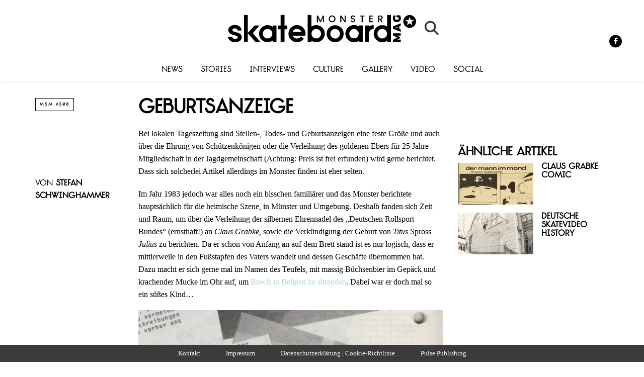

--- FILE ---
content_type: text/html; charset=UTF-8
request_url: https://skateboardmsm.de/msm300/geburtsanzeige.html
body_size: 21584
content:
<!DOCTYPE html><!--[if lt IE 7]> <html class="coresites-production" lang="de" class="lt-ie9 lt-ie8 lt-ie7"> <![endif]--><!--[if IE 7]>    <html class="coresites-production" lang="de" class="lt-ie9 lt-ie8"> <![endif]--><!--[if IE 8]>    <html class="coresites-production" lang="de" class="lt-ie9"> <![endif]--><!--[if IE 9]>    <html class="coresites-production" lang="de" class="lt-ie10"> <![endif]--><!--[if gt IE 9]><!--><html class="coresites-production" lang="de"><!--<![endif]--><head><script>var __ezHttpConsent={setByCat:function(src,tagType,attributes,category,force,customSetScriptFn=null){var setScript=function(){if(force||window.ezTcfConsent[category]){if(typeof customSetScriptFn==='function'){customSetScriptFn();}else{var scriptElement=document.createElement(tagType);scriptElement.src=src;attributes.forEach(function(attr){for(var key in attr){if(attr.hasOwnProperty(key)){scriptElement.setAttribute(key,attr[key]);}}});var firstScript=document.getElementsByTagName(tagType)[0];firstScript.parentNode.insertBefore(scriptElement,firstScript);}}};if(force||(window.ezTcfConsent&&window.ezTcfConsent.loaded)){setScript();}else if(typeof getEzConsentData==="function"){getEzConsentData().then(function(ezTcfConsent){if(ezTcfConsent&&ezTcfConsent.loaded){setScript();}else{console.error("cannot get ez consent data");force=true;setScript();}});}else{force=true;setScript();console.error("getEzConsentData is not a function");}},};</script>
<script>var ezTcfConsent=window.ezTcfConsent?window.ezTcfConsent:{loaded:false,store_info:false,develop_and_improve_services:false,measure_ad_performance:false,measure_content_performance:false,select_basic_ads:false,create_ad_profile:false,select_personalized_ads:false,create_content_profile:false,select_personalized_content:false,understand_audiences:false,use_limited_data_to_select_content:false,};function getEzConsentData(){return new Promise(function(resolve){document.addEventListener("ezConsentEvent",function(event){var ezTcfConsent=event.detail.ezTcfConsent;resolve(ezTcfConsent);});});}</script>
<script>if(typeof _setEzCookies!=='function'){function _setEzCookies(ezConsentData){var cookies=window.ezCookieQueue;for(var i=0;i<cookies.length;i++){var cookie=cookies[i];if(ezConsentData&&ezConsentData.loaded&&ezConsentData[cookie.tcfCategory]){document.cookie=cookie.name+"="+cookie.value;}}}}
window.ezCookieQueue=window.ezCookieQueue||[];if(typeof addEzCookies!=='function'){function addEzCookies(arr){window.ezCookieQueue=[...window.ezCookieQueue,...arr];}}
addEzCookies([{name:"ezoab_425552",value:"mod107-c; Path=/; Domain=skateboardmsm.de; Max-Age=7200",tcfCategory:"store_info",isEzoic:"true",},{name:"ezosuibasgeneris-1",value:"e06d56d9-b2e1-4cf2-4a0c-177682cc3eeb; Path=/; Domain=skateboardmsm.de; Expires=Sun, 31 Jan 2027 23:53:52 UTC; Secure; SameSite=None",tcfCategory:"understand_audiences",isEzoic:"true",}]);if(window.ezTcfConsent&&window.ezTcfConsent.loaded){_setEzCookies(window.ezTcfConsent);}else if(typeof getEzConsentData==="function"){getEzConsentData().then(function(ezTcfConsent){if(ezTcfConsent&&ezTcfConsent.loaded){_setEzCookies(window.ezTcfConsent);}else{console.error("cannot get ez consent data");_setEzCookies(window.ezTcfConsent);}});}else{console.error("getEzConsentData is not a function");_setEzCookies(window.ezTcfConsent);}</script><script type="text/javascript" data-ezscrex='false' data-cfasync='false'>window._ezaq = Object.assign({"edge_cache_status":12,"edge_response_time":1706,"url":"https://skateboardmsm.de/msm300/geburtsanzeige.html"}, typeof window._ezaq !== "undefined" ? window._ezaq : {});</script><script type="text/javascript" data-ezscrex='false' data-cfasync='false'>window._ezaq = Object.assign({"ab_test_id":"mod107-c"}, typeof window._ezaq !== "undefined" ? window._ezaq : {});window.__ez=window.__ez||{};window.__ez.tf={};</script><script type="text/javascript" data-ezscrex='false' data-cfasync='false'>window.ezDisableAds = true;</script><meta charset="UTF-8"/>
<script data-ezscrex='false' data-cfasync='false' data-pagespeed-no-defer>var __ez=__ez||{};__ez.stms=Date.now();__ez.evt={};__ez.script={};__ez.ck=__ez.ck||{};__ez.template={};__ez.template.isOrig=true;window.__ezScriptHost="//www.ezojs.com";__ez.queue=__ez.queue||function(){var e=0,i=0,t=[],n=!1,o=[],r=[],s=!0,a=function(e,i,n,o,r,s,a){var l=arguments.length>7&&void 0!==arguments[7]?arguments[7]:window,d=this;this.name=e,this.funcName=i,this.parameters=null===n?null:w(n)?n:[n],this.isBlock=o,this.blockedBy=r,this.deleteWhenComplete=s,this.isError=!1,this.isComplete=!1,this.isInitialized=!1,this.proceedIfError=a,this.fWindow=l,this.isTimeDelay=!1,this.process=function(){f("... func = "+e),d.isInitialized=!0,d.isComplete=!0,f("... func.apply: "+e);var i=d.funcName.split("."),n=null,o=this.fWindow||window;i.length>3||(n=3===i.length?o[i[0]][i[1]][i[2]]:2===i.length?o[i[0]][i[1]]:o[d.funcName]),null!=n&&n.apply(null,this.parameters),!0===d.deleteWhenComplete&&delete t[e],!0===d.isBlock&&(f("----- F'D: "+d.name),m())}},l=function(e,i,t,n,o,r,s){var a=arguments.length>7&&void 0!==arguments[7]?arguments[7]:window,l=this;this.name=e,this.path=i,this.async=o,this.defer=r,this.isBlock=t,this.blockedBy=n,this.isInitialized=!1,this.isError=!1,this.isComplete=!1,this.proceedIfError=s,this.fWindow=a,this.isTimeDelay=!1,this.isPath=function(e){return"/"===e[0]&&"/"!==e[1]},this.getSrc=function(e){return void 0!==window.__ezScriptHost&&this.isPath(e)&&"banger.js"!==this.name?window.__ezScriptHost+e:e},this.process=function(){l.isInitialized=!0,f("... file = "+e);var i=this.fWindow?this.fWindow.document:document,t=i.createElement("script");t.src=this.getSrc(this.path),!0===o?t.async=!0:!0===r&&(t.defer=!0),t.onerror=function(){var e={url:window.location.href,name:l.name,path:l.path,user_agent:window.navigator.userAgent};"undefined"!=typeof _ezaq&&(e.pageview_id=_ezaq.page_view_id);var i=encodeURIComponent(JSON.stringify(e)),t=new XMLHttpRequest;t.open("GET","//g.ezoic.net/ezqlog?d="+i,!0),t.send(),f("----- ERR'D: "+l.name),l.isError=!0,!0===l.isBlock&&m()},t.onreadystatechange=t.onload=function(){var e=t.readyState;f("----- F'D: "+l.name),e&&!/loaded|complete/.test(e)||(l.isComplete=!0,!0===l.isBlock&&m())},i.getElementsByTagName("head")[0].appendChild(t)}},d=function(e,i){this.name=e,this.path="",this.async=!1,this.defer=!1,this.isBlock=!1,this.blockedBy=[],this.isInitialized=!0,this.isError=!1,this.isComplete=i,this.proceedIfError=!1,this.isTimeDelay=!1,this.process=function(){}};function c(e,i,n,s,a,d,c,u,f){var m=new l(e,i,n,s,a,d,c,f);!0===u?o[e]=m:r[e]=m,t[e]=m,h(m)}function h(e){!0!==u(e)&&0!=s&&e.process()}function u(e){if(!0===e.isTimeDelay&&!1===n)return f(e.name+" blocked = TIME DELAY!"),!0;if(w(e.blockedBy))for(var i=0;i<e.blockedBy.length;i++){var o=e.blockedBy[i];if(!1===t.hasOwnProperty(o))return f(e.name+" blocked = "+o),!0;if(!0===e.proceedIfError&&!0===t[o].isError)return!1;if(!1===t[o].isComplete)return f(e.name+" blocked = "+o),!0}return!1}function f(e){var i=window.location.href,t=new RegExp("[?&]ezq=([^&#]*)","i").exec(i);"1"===(t?t[1]:null)&&console.debug(e)}function m(){++e>200||(f("let's go"),p(o),p(r))}function p(e){for(var i in e)if(!1!==e.hasOwnProperty(i)){var t=e[i];!0===t.isComplete||u(t)||!0===t.isInitialized||!0===t.isError?!0===t.isError?f(t.name+": error"):!0===t.isComplete?f(t.name+": complete already"):!0===t.isInitialized&&f(t.name+": initialized already"):t.process()}}function w(e){return"[object Array]"==Object.prototype.toString.call(e)}return window.addEventListener("load",(function(){setTimeout((function(){n=!0,f("TDELAY -----"),m()}),5e3)}),!1),{addFile:c,addFileOnce:function(e,i,n,o,r,s,a,l,d){t[e]||c(e,i,n,o,r,s,a,l,d)},addDelayFile:function(e,i){var n=new l(e,i,!1,[],!1,!1,!0);n.isTimeDelay=!0,f(e+" ...  FILE! TDELAY"),r[e]=n,t[e]=n,h(n)},addFunc:function(e,n,s,l,d,c,u,f,m,p){!0===c&&(e=e+"_"+i++);var w=new a(e,n,s,l,d,u,f,p);!0===m?o[e]=w:r[e]=w,t[e]=w,h(w)},addDelayFunc:function(e,i,n){var o=new a(e,i,n,!1,[],!0,!0);o.isTimeDelay=!0,f(e+" ...  FUNCTION! TDELAY"),r[e]=o,t[e]=o,h(o)},items:t,processAll:m,setallowLoad:function(e){s=e},markLoaded:function(e){if(e&&0!==e.length){if(e in t){var i=t[e];!0===i.isComplete?f(i.name+" "+e+": error loaded duplicate"):(i.isComplete=!0,i.isInitialized=!0)}else t[e]=new d(e,!0);f("markLoaded dummyfile: "+t[e].name)}},logWhatsBlocked:function(){for(var e in t)!1!==t.hasOwnProperty(e)&&u(t[e])}}}();__ez.evt.add=function(e,t,n){e.addEventListener?e.addEventListener(t,n,!1):e.attachEvent?e.attachEvent("on"+t,n):e["on"+t]=n()},__ez.evt.remove=function(e,t,n){e.removeEventListener?e.removeEventListener(t,n,!1):e.detachEvent?e.detachEvent("on"+t,n):delete e["on"+t]};__ez.script.add=function(e){var t=document.createElement("script");t.src=e,t.async=!0,t.type="text/javascript",document.getElementsByTagName("head")[0].appendChild(t)};__ez.dot=__ez.dot||{};__ez.queue.addFileOnce('/detroitchicago/boise.js', '/detroitchicago/boise.js?gcb=195-0&cb=5', true, [], true, false, true, false);__ez.queue.addFileOnce('/parsonsmaize/abilene.js', '/parsonsmaize/abilene.js?gcb=195-0&cb=e80eca0cdb', true, [], true, false, true, false);__ez.queue.addFileOnce('/parsonsmaize/mulvane.js', '/parsonsmaize/mulvane.js?gcb=195-0&cb=e75e48eec0', true, ['/parsonsmaize/abilene.js'], true, false, true, false);__ez.queue.addFileOnce('/detroitchicago/birmingham.js', '/detroitchicago/birmingham.js?gcb=195-0&cb=539c47377c', true, ['/parsonsmaize/abilene.js'], true, false, true, false);</script>
<script data-ezscrex="false" type="text/javascript" data-cfasync="false">window._ezaq = Object.assign({"ad_cache_level":0,"adpicker_placement_cnt":0,"ai_placeholder_cache_level":0,"ai_placeholder_placement_cnt":-1,"article_category":"MSM #300","author":"Stefan Schwinghammer","domain":"skateboardmsm.de","domain_id":425552,"ezcache_level":1,"ezcache_skip_code":0,"has_bad_image":0,"has_bad_words":0,"is_sitespeed":0,"lt_cache_level":0,"publish_date":"2011-07-22","response_size":86311,"response_size_orig":80505,"response_time_orig":1690,"template_id":120,"url":"https://skateboardmsm.de/msm300/geburtsanzeige.html","word_count":0,"worst_bad_word_level":0}, typeof window._ezaq !== "undefined" ? window._ezaq : {});__ez.queue.markLoaded('ezaqBaseReady');</script>
<script type='text/javascript' data-ezscrex='false' data-cfasync='false'>
window.ezAnalyticsStatic = true;

function analyticsAddScript(script) {
	var ezDynamic = document.createElement('script');
	ezDynamic.type = 'text/javascript';
	ezDynamic.innerHTML = script;
	document.head.appendChild(ezDynamic);
}
function getCookiesWithPrefix() {
    var allCookies = document.cookie.split(';');
    var cookiesWithPrefix = {};

    for (var i = 0; i < allCookies.length; i++) {
        var cookie = allCookies[i].trim();

        for (var j = 0; j < arguments.length; j++) {
            var prefix = arguments[j];
            if (cookie.indexOf(prefix) === 0) {
                var cookieParts = cookie.split('=');
                var cookieName = cookieParts[0];
                var cookieValue = cookieParts.slice(1).join('=');
                cookiesWithPrefix[cookieName] = decodeURIComponent(cookieValue);
                break; // Once matched, no need to check other prefixes
            }
        }
    }

    return cookiesWithPrefix;
}
function productAnalytics() {
	var d = {"pr":[6],"omd5":"a16e146292aebb294ccecd92b4d76185","nar":"risk score"};
	d.u = _ezaq.url;
	d.p = _ezaq.page_view_id;
	d.v = _ezaq.visit_uuid;
	d.ab = _ezaq.ab_test_id;
	d.e = JSON.stringify(_ezaq);
	d.ref = document.referrer;
	d.c = getCookiesWithPrefix('active_template', 'ez', 'lp_');
	if(typeof ez_utmParams !== 'undefined') {
		d.utm = ez_utmParams;
	}

	var dataText = JSON.stringify(d);
	var xhr = new XMLHttpRequest();
	xhr.open('POST','/ezais/analytics?cb=1', true);
	xhr.onload = function () {
		if (xhr.status!=200) {
            return;
		}

        if(document.readyState !== 'loading') {
            analyticsAddScript(xhr.response);
            return;
        }

        var eventFunc = function() {
            if(document.readyState === 'loading') {
                return;
            }
            document.removeEventListener('readystatechange', eventFunc, false);
            analyticsAddScript(xhr.response);
        };

        document.addEventListener('readystatechange', eventFunc, false);
	};
	xhr.setRequestHeader('Content-Type','text/plain');
	xhr.send(dataText);
}
__ez.queue.addFunc("productAnalytics", "productAnalytics", null, true, ['ezaqBaseReady'], false, false, false, true);
</script><base href="https://skateboardmsm.de/msm300/geburtsanzeige.html"/>
    
    
    <meta content="width=device-width, initial-scale=1, maximum-scale=1" name="viewport"/>
    <meta http-equiv="X-UA-Compatible" content="IE=Edge"/>
    <meta content="yes" name="apple-mobile-web-app-capable"/>
    <meta content="black-translucent" name="apple-mobile-web-app-status-bar-style"/>
    <meta name="google-adsense-account" content="ca-pub-6151467189423510"/>
    <link rel="profile" href="http://gmpg.org/xfn/11"/>
        <link rel="alternate" type="application/rss+xml" title="RSS 2.0" href="https://skateboardmsm.de/feed"/>
    <link rel="alternate" type="text/xml" title="RSS .92" href="https://skateboardmsm.de/feed/rss"/>
    <link rel="alternate" type="application/atom+xml" title="Atom 0.3" href="https://skateboardmsm.de/feed/atom"/>
    <link rel="alternate" type="application/rss+xml" title="Monster Skateboard Magazine RSS Comments Feed" href="https://skateboardmsm.de/comments/feed"/>
    <link rel="icon" href="https://skateboardmsm.de/wp-content/themes/skateboardmsm/theme/assets/images/favicon.ico?t=3e3786e729c5ba8915ecb6065b3a503478c8ccce"/>
    <link rel="apple-touch-icon" sizes="57x57" href="https://skateboardmsm.de/wp-content/themes/skateboardmsm/theme/assets/images/apple-touch-icon-57x57.png?t=3e3786e729c5ba8915ecb6065b3a503478c8ccce"/>
    <link rel="apple-touch-icon" sizes="144x144" href="https://skateboardmsm.de/wp-content/themes/skateboardmsm/theme/assets/images/apple-touch-icon-144x144.png?t=3e3786e729c5ba8915ecb6065b3a503478c8ccce"/>

    
    <!-- GoogleJS -->
    <script type="text/javascript" src="//native.sharethrough.com/assets/sfp.js" defer="defer"></script>
<script>
	var googletag = googletag || {};
	googletag.cmd = googletag.cmd || [];
	(function() {
	var gads = document.createElement('script');
	gads.async = true;
	gads.type = 'text/javascript';
	var useSSL = 'https:' == document.location.protocol;
	gads.src = (useSSL ? 'https:' : 'http:') +
	'//www.googletagservices.com/tag/js/gpt.js';
	var node = document.getElementsByTagName('script')[0];
	node.parentNode.insertBefore(gads, node);
	})();
</script>

<script>
	googletag.cmd.push(function() {

    googletag.pubads().enableSingleRequest();
    googletag.pubads().collapseEmptyDivs();
    googletag.pubads().disableInitialLoad();
    googletag.enableServices();
	});
</script><script type="text/javascript">var dataLayer = [{"_type":"siteData","platform":"wordpress","config":{"infiniteScroll":{"splitposts":null,"delay":"0"},"inlineVideoAds":null,"polar":{"relatedSlots":null},"infiniteArticle":"article"},"websiteName":"Monster Skateboard Magazine","websiteSite":"skateboardmsm","websiteSlug":"skateboardmsm\/theme","shareThrough":false,"gtm.blacklist":["ga","ua"]},{"_type":"singleData","ads":true,"page":"article","postCategory":"msm300","postCategories":["msm300"],"postAuthor":"Stefan Schwinghammer","postTitle":"Geburtsanzeige","postType":"post","sponsored":null,"maxAds":null,"noVideoAds":false}]</script><!-- GOOGLE UNIVERSAL ANALYTICS -->
<script>
  var gaProperty = 'UA-98094774-6';
  var disableStr = 'ga-disable-' + gaProperty;
  if (document.cookie.indexOf(disableStr + '=true') > -1) {
      window[disableStr] = true;
  }
  function gaOptout() {
      document.cookie = disableStr + '=true; expires=Thu, 31 Dec 2099 23:59:59 UTC; path=/';
      window[disableStr] = true;
      alert('Das Tracking ist jetzt deaktiviert');
  }

  (function(i,s,o,g,r,a,m){i['GoogleAnalyticsObject']=r;i[r]=i[r]||function(){
  (i[r].q=i[r].q||[]).push(arguments)},i[r].l=1*new Date();a=s.createElement(o),
  m=s.getElementsByTagName(o)[0];a.async=1;a.src=g;m.parentNode.insertBefore(a,m)
  })(window,document,'script','//www.google-analytics.com/analytics.js','ga');

  ga('create', 'UA-98094774-6', {
    "cookieDomain": 'skateboardmsm.de',
    "siteSpeedSampleRate": 10,
    "name": "site"
  });

  ga('site.require', 'displayfeatures');
  ga('site.require', 'linker');
  ga('site.require', 'linkid', 'linkid.js');

      ga('site.set', 'dimension1', 'msm300'); // category
    // Commented because "Custom dimensions cannot be deleted, but you can disable them. You should avoid trying to reuse custom dimensions."
    // ga('site.set', 'dimension2', ''); // logged_in
    // ga('site.set', 'dimension3', ''); // player_pref
    ga('site.set', 'dimension4', 'Stefan Schwinghammer'); // author_name
    ga('site.set', 'dimension5', '2011-07-22 11:34:39'); // publish_date
    ga('site.set', 'dimension6', 'post'); // post_type
    ga('site.set', 'dimension7', "claus grabke,julius dittmann,titus dittmann"); // post tags
  
      ga('site.send', 'pageview');
  
  
  
</script>
    <!-- /GoogleJS -->

    
<meta name="news_keywords" content="Claus Grabke, Julius Dittmann, Titus Dittmann"/>
<meta name="description" content="Bei lokalen Tageszeitung sind Stellen-, Todes- und Geburtsanzeigen eine feste Größe und auch über die Ehrung von Schützenkönigen oder die Verleihung des goldenen Ebers für 25 Jahre Mitgliedschaft in der..."/>
<meta property="fb:pages" content="141425859213252"/>
<meta property="fb:app_id" content=""/>
<meta property="og:site_name" content="Monster Skateboard Magazine"/>
<meta property="og:url" content="https://skateboardmsm.de/msm300/geburtsanzeige.html"/>
<meta property="og:type" content="article"/>
<meta property="og:title" content="Geburtsanzeige"/>
<meta property="og:image:secure_url" content="https://s3-eu-west-1.amazonaws.com/assets.pukit.de/skateboardmsm/wp-content/uploads/2011/07/JuliusDittmannfeature.jpg"/>
<meta property="twitter:site" content="@skateboardmsmde"/>
<meta property="og:description" content="Bei lokalen Tageszeitung sind Stellen-, Todes- und Geburtsanzeigen eine feste Größe und auch über die Ehrung von Schützenkönigen oder die Verleihung des goldenen Ebers für 25 Jahre Mitgliedschaft in der […]"/>
<meta property="og:image" content="http://s3-eu-west-1.amazonaws.com/assets.pukit.de/skateboardmsm/wp-content/uploads/2011/07/JuliusDittmannfeature.jpg"/>
<meta property="og:image:width" content="220"/>
<meta property="og:image:height" content="129"/>
<meta property="article:section" content="MSM #300"/>
<meta property="twitter:card" content="summary"/><meta name="robots" content="index, follow, max-image-preview:large, max-snippet:-1, max-video-preview:-1"/>

	<!-- This site is optimized with the Yoast SEO plugin v23.9 - https://yoast.com/wordpress/plugins/seo/ -->
	<title>Geburtsanzeige</title>
	<meta name="description" content="Bei lokalen Tageszeitung sind Stellen-, Todes- und Geburtsanzeigen eine feste Größe und auch über die Ehrung von Schützenkönigen oder die Verleihung des"/>
	<link rel="canonical" href="https://skateboardmsm.de/msm300/geburtsanzeige.html"/>
	<meta name="twitter:label1" content="Verfasst von"/>
	<meta name="twitter:data1" content="Stefan Schwinghammer"/>
	<meta name="twitter:label2" content="Geschätzte Lesezeit"/>
	<meta name="twitter:data2" content="1 Minute"/>
	<script type="application/ld+json" class="yoast-schema-graph">{"@context":"https://schema.org","@graph":[{"@type":"WebPage","@id":"https://skateboardmsm.de/msm300/geburtsanzeige.html","url":"https://skateboardmsm.de/msm300/geburtsanzeige.html","name":"Geburtsanzeige","isPartOf":{"@id":"https://skateboardmsm.de/#website"},"primaryImageOfPage":{"@id":"https://skateboardmsm.de/msm300/geburtsanzeige.html#primaryimage"},"image":{"@id":"https://skateboardmsm.de/msm300/geburtsanzeige.html#primaryimage"},"thumbnailUrl":"https://s3-eu-west-1.amazonaws.com/assets.pukit.de/skateboardmsm/wp-content/uploads/2011/07/JuliusDittmannfeature.jpg","datePublished":"2011-07-22T09:34:39+00:00","dateModified":"2011-07-22T09:34:39+00:00","author":{"@id":"https://skateboardmsm.de/#/schema/person/24d374b7d02920c33fb02a240f76d026"},"description":"Bei lokalen Tageszeitung sind Stellen-, Todes- und Geburtsanzeigen eine feste Größe und auch über die Ehrung von Schützenkönigen oder die Verleihung des","breadcrumb":{"@id":"https://skateboardmsm.de/msm300/geburtsanzeige.html#breadcrumb"},"inLanguage":"de","potentialAction":[{"@type":"ReadAction","target":["https://skateboardmsm.de/msm300/geburtsanzeige.html"]}]},{"@type":"ImageObject","inLanguage":"de","@id":"https://skateboardmsm.de/msm300/geburtsanzeige.html#primaryimage","url":"https://s3-eu-west-1.amazonaws.com/assets.pukit.de/skateboardmsm/wp-content/uploads/2011/07/JuliusDittmannfeature.jpg","contentUrl":"https://s3-eu-west-1.amazonaws.com/assets.pukit.de/skateboardmsm/wp-content/uploads/2011/07/JuliusDittmannfeature.jpg","width":"220","height":"129"},{"@type":"BreadcrumbList","@id":"https://skateboardmsm.de/msm300/geburtsanzeige.html#breadcrumb","itemListElement":[{"@type":"ListItem","position":1,"name":"Home","item":"https://skateboardmsm.de/"},{"@type":"ListItem","position":2,"name":"Geburtsanzeige"}]},{"@type":"WebSite","@id":"https://skateboardmsm.de/#website","url":"https://skateboardmsm.de/","name":"Monster Skateboard Magazine","description":"Europas dienstältestes Skateboard magazin bringt News, Videos, Fotos und Berichte aus dem Inneren der Szene","potentialAction":[{"@type":"SearchAction","target":{"@type":"EntryPoint","urlTemplate":"https://skateboardmsm.de/?s={search_term_string}"},"query-input":{"@type":"PropertyValueSpecification","valueRequired":true,"valueName":"search_term_string"}}],"inLanguage":"de"},{"@type":"Person","@id":"https://skateboardmsm.de/#/schema/person/24d374b7d02920c33fb02a240f76d026","name":"Stefan Schwinghammer","image":{"@type":"ImageObject","inLanguage":"de","@id":"https://skateboardmsm.de/#/schema/person/image/","url":"https://secure.gravatar.com/avatar/0d52077772c7fd77aa17edba1404287f?s=96&d=blank&r=r","contentUrl":"https://secure.gravatar.com/avatar/0d52077772c7fd77aa17edba1404287f?s=96&d=blank&r=r","caption":"Stefan Schwinghammer"},"description":"…kann Katzenvideos nicht leiden, hat mal Tailtap in einer Vertramp geschafft und scrollt die 100 Meter in beschämenden 36,76 Sekunden.","url":"https://skateboardmsm.de/author/stefan"}]}</script>
	<!-- / Yoast SEO plugin. -->


<link rel="dns-prefetch" href="//www.dwin2.com"/>
<link rel="dns-prefetch" href="//tags.crwdcntrl.net"/>
<link rel="dns-prefetch" href="//s3-eu-west-1.amazonaws.com"/>
<script type="text/javascript">
/* <![CDATA[ */
window._wpemojiSettings = {"baseUrl":"https:\/\/s.w.org\/images\/core\/emoji\/15.0.3\/72x72\/","ext":".png","svgUrl":"https:\/\/s.w.org\/images\/core\/emoji\/15.0.3\/svg\/","svgExt":".svg","source":{"concatemoji":"https:\/\/skateboardmsm.de\/wp-includes\/js\/wp-emoji-release.min.js?ver=6.6.4"}};
/*! This file is auto-generated */
!function(i,n){var o,s,e;function c(e){try{var t={supportTests:e,timestamp:(new Date).valueOf()};sessionStorage.setItem(o,JSON.stringify(t))}catch(e){}}function p(e,t,n){e.clearRect(0,0,e.canvas.width,e.canvas.height),e.fillText(t,0,0);var t=new Uint32Array(e.getImageData(0,0,e.canvas.width,e.canvas.height).data),r=(e.clearRect(0,0,e.canvas.width,e.canvas.height),e.fillText(n,0,0),new Uint32Array(e.getImageData(0,0,e.canvas.width,e.canvas.height).data));return t.every(function(e,t){return e===r[t]})}function u(e,t,n){switch(t){case"flag":return n(e,"\ud83c\udff3\ufe0f\u200d\u26a7\ufe0f","\ud83c\udff3\ufe0f\u200b\u26a7\ufe0f")?!1:!n(e,"\ud83c\uddfa\ud83c\uddf3","\ud83c\uddfa\u200b\ud83c\uddf3")&&!n(e,"\ud83c\udff4\udb40\udc67\udb40\udc62\udb40\udc65\udb40\udc6e\udb40\udc67\udb40\udc7f","\ud83c\udff4\u200b\udb40\udc67\u200b\udb40\udc62\u200b\udb40\udc65\u200b\udb40\udc6e\u200b\udb40\udc67\u200b\udb40\udc7f");case"emoji":return!n(e,"\ud83d\udc26\u200d\u2b1b","\ud83d\udc26\u200b\u2b1b")}return!1}function f(e,t,n){var r="undefined"!=typeof WorkerGlobalScope&&self instanceof WorkerGlobalScope?new OffscreenCanvas(300,150):i.createElement("canvas"),a=r.getContext("2d",{willReadFrequently:!0}),o=(a.textBaseline="top",a.font="600 32px Arial",{});return e.forEach(function(e){o[e]=t(a,e,n)}),o}function t(e){var t=i.createElement("script");t.src=e,t.defer=!0,i.head.appendChild(t)}"undefined"!=typeof Promise&&(o="wpEmojiSettingsSupports",s=["flag","emoji"],n.supports={everything:!0,everythingExceptFlag:!0},e=new Promise(function(e){i.addEventListener("DOMContentLoaded",e,{once:!0})}),new Promise(function(t){var n=function(){try{var e=JSON.parse(sessionStorage.getItem(o));if("object"==typeof e&&"number"==typeof e.timestamp&&(new Date).valueOf()<e.timestamp+604800&&"object"==typeof e.supportTests)return e.supportTests}catch(e){}return null}();if(!n){if("undefined"!=typeof Worker&&"undefined"!=typeof OffscreenCanvas&&"undefined"!=typeof URL&&URL.createObjectURL&&"undefined"!=typeof Blob)try{var e="postMessage("+f.toString()+"("+[JSON.stringify(s),u.toString(),p.toString()].join(",")+"));",r=new Blob([e],{type:"text/javascript"}),a=new Worker(URL.createObjectURL(r),{name:"wpTestEmojiSupports"});return void(a.onmessage=function(e){c(n=e.data),a.terminate(),t(n)})}catch(e){}c(n=f(s,u,p))}t(n)}).then(function(e){for(var t in e)n.supports[t]=e[t],n.supports.everything=n.supports.everything&&n.supports[t],"flag"!==t&&(n.supports.everythingExceptFlag=n.supports.everythingExceptFlag&&n.supports[t]);n.supports.everythingExceptFlag=n.supports.everythingExceptFlag&&!n.supports.flag,n.DOMReady=!1,n.readyCallback=function(){n.DOMReady=!0}}).then(function(){return e}).then(function(){var e;n.supports.everything||(n.readyCallback(),(e=n.source||{}).concatemoji?t(e.concatemoji):e.wpemoji&&e.twemoji&&(t(e.twemoji),t(e.wpemoji)))}))}((window,document),window._wpemojiSettings);
/* ]]> */
</script>
<link rel="stylesheet" id="tribe-events-pro-mini-calendar-block-styles-css" href="https://skateboardmsm.de/wp-content/plugins/events-calendar-pro/src/resources/css/tribe-events-pro-mini-calendar-block.min.css?ver=7.0.0" type="text/css" media="all"/>
<style id="wp-emoji-styles-inline-css" type="text/css">

	img.wp-smiley, img.emoji {
		display: inline !important;
		border: none !important;
		box-shadow: none !important;
		height: 1em !important;
		width: 1em !important;
		margin: 0 0.07em !important;
		vertical-align: -0.1em !important;
		background: none !important;
		padding: 0 !important;
	}
</style>
<link rel="stylesheet" id="wp-block-library-css" href="https://skateboardmsm.de/wp-includes/css/dist/block-library/style.min.css?ver=6.6.4" type="text/css" media="all"/>
<style id="classic-theme-styles-inline-css" type="text/css">
/*! This file is auto-generated */
.wp-block-button__link{color:#fff;background-color:#32373c;border-radius:9999px;box-shadow:none;text-decoration:none;padding:calc(.667em + 2px) calc(1.333em + 2px);font-size:1.125em}.wp-block-file__button{background:#32373c;color:#fff;text-decoration:none}
</style>
<style id="global-styles-inline-css" type="text/css">
:root{--wp--preset--aspect-ratio--square: 1;--wp--preset--aspect-ratio--4-3: 4/3;--wp--preset--aspect-ratio--3-4: 3/4;--wp--preset--aspect-ratio--3-2: 3/2;--wp--preset--aspect-ratio--2-3: 2/3;--wp--preset--aspect-ratio--16-9: 16/9;--wp--preset--aspect-ratio--9-16: 9/16;--wp--preset--color--black: #000000;--wp--preset--color--cyan-bluish-gray: #abb8c3;--wp--preset--color--white: #ffffff;--wp--preset--color--pale-pink: #f78da7;--wp--preset--color--vivid-red: #cf2e2e;--wp--preset--color--luminous-vivid-orange: #ff6900;--wp--preset--color--luminous-vivid-amber: #fcb900;--wp--preset--color--light-green-cyan: #7bdcb5;--wp--preset--color--vivid-green-cyan: #00d084;--wp--preset--color--pale-cyan-blue: #8ed1fc;--wp--preset--color--vivid-cyan-blue: #0693e3;--wp--preset--color--vivid-purple: #9b51e0;--wp--preset--gradient--vivid-cyan-blue-to-vivid-purple: linear-gradient(135deg,rgba(6,147,227,1) 0%,rgb(155,81,224) 100%);--wp--preset--gradient--light-green-cyan-to-vivid-green-cyan: linear-gradient(135deg,rgb(122,220,180) 0%,rgb(0,208,130) 100%);--wp--preset--gradient--luminous-vivid-amber-to-luminous-vivid-orange: linear-gradient(135deg,rgba(252,185,0,1) 0%,rgba(255,105,0,1) 100%);--wp--preset--gradient--luminous-vivid-orange-to-vivid-red: linear-gradient(135deg,rgba(255,105,0,1) 0%,rgb(207,46,46) 100%);--wp--preset--gradient--very-light-gray-to-cyan-bluish-gray: linear-gradient(135deg,rgb(238,238,238) 0%,rgb(169,184,195) 100%);--wp--preset--gradient--cool-to-warm-spectrum: linear-gradient(135deg,rgb(74,234,220) 0%,rgb(151,120,209) 20%,rgb(207,42,186) 40%,rgb(238,44,130) 60%,rgb(251,105,98) 80%,rgb(254,248,76) 100%);--wp--preset--gradient--blush-light-purple: linear-gradient(135deg,rgb(255,206,236) 0%,rgb(152,150,240) 100%);--wp--preset--gradient--blush-bordeaux: linear-gradient(135deg,rgb(254,205,165) 0%,rgb(254,45,45) 50%,rgb(107,0,62) 100%);--wp--preset--gradient--luminous-dusk: linear-gradient(135deg,rgb(255,203,112) 0%,rgb(199,81,192) 50%,rgb(65,88,208) 100%);--wp--preset--gradient--pale-ocean: linear-gradient(135deg,rgb(255,245,203) 0%,rgb(182,227,212) 50%,rgb(51,167,181) 100%);--wp--preset--gradient--electric-grass: linear-gradient(135deg,rgb(202,248,128) 0%,rgb(113,206,126) 100%);--wp--preset--gradient--midnight: linear-gradient(135deg,rgb(2,3,129) 0%,rgb(40,116,252) 100%);--wp--preset--font-size--small: 13px;--wp--preset--font-size--medium: 20px;--wp--preset--font-size--large: 36px;--wp--preset--font-size--x-large: 42px;--wp--preset--spacing--20: 0.44rem;--wp--preset--spacing--30: 0.67rem;--wp--preset--spacing--40: 1rem;--wp--preset--spacing--50: 1.5rem;--wp--preset--spacing--60: 2.25rem;--wp--preset--spacing--70: 3.38rem;--wp--preset--spacing--80: 5.06rem;--wp--preset--shadow--natural: 6px 6px 9px rgba(0, 0, 0, 0.2);--wp--preset--shadow--deep: 12px 12px 50px rgba(0, 0, 0, 0.4);--wp--preset--shadow--sharp: 6px 6px 0px rgba(0, 0, 0, 0.2);--wp--preset--shadow--outlined: 6px 6px 0px -3px rgba(255, 255, 255, 1), 6px 6px rgba(0, 0, 0, 1);--wp--preset--shadow--crisp: 6px 6px 0px rgba(0, 0, 0, 1);}:where(.is-layout-flex){gap: 0.5em;}:where(.is-layout-grid){gap: 0.5em;}body .is-layout-flex{display: flex;}.is-layout-flex{flex-wrap: wrap;align-items: center;}.is-layout-flex > :is(*, div){margin: 0;}body .is-layout-grid{display: grid;}.is-layout-grid > :is(*, div){margin: 0;}:where(.wp-block-columns.is-layout-flex){gap: 2em;}:where(.wp-block-columns.is-layout-grid){gap: 2em;}:where(.wp-block-post-template.is-layout-flex){gap: 1.25em;}:where(.wp-block-post-template.is-layout-grid){gap: 1.25em;}.has-black-color{color: var(--wp--preset--color--black) !important;}.has-cyan-bluish-gray-color{color: var(--wp--preset--color--cyan-bluish-gray) !important;}.has-white-color{color: var(--wp--preset--color--white) !important;}.has-pale-pink-color{color: var(--wp--preset--color--pale-pink) !important;}.has-vivid-red-color{color: var(--wp--preset--color--vivid-red) !important;}.has-luminous-vivid-orange-color{color: var(--wp--preset--color--luminous-vivid-orange) !important;}.has-luminous-vivid-amber-color{color: var(--wp--preset--color--luminous-vivid-amber) !important;}.has-light-green-cyan-color{color: var(--wp--preset--color--light-green-cyan) !important;}.has-vivid-green-cyan-color{color: var(--wp--preset--color--vivid-green-cyan) !important;}.has-pale-cyan-blue-color{color: var(--wp--preset--color--pale-cyan-blue) !important;}.has-vivid-cyan-blue-color{color: var(--wp--preset--color--vivid-cyan-blue) !important;}.has-vivid-purple-color{color: var(--wp--preset--color--vivid-purple) !important;}.has-black-background-color{background-color: var(--wp--preset--color--black) !important;}.has-cyan-bluish-gray-background-color{background-color: var(--wp--preset--color--cyan-bluish-gray) !important;}.has-white-background-color{background-color: var(--wp--preset--color--white) !important;}.has-pale-pink-background-color{background-color: var(--wp--preset--color--pale-pink) !important;}.has-vivid-red-background-color{background-color: var(--wp--preset--color--vivid-red) !important;}.has-luminous-vivid-orange-background-color{background-color: var(--wp--preset--color--luminous-vivid-orange) !important;}.has-luminous-vivid-amber-background-color{background-color: var(--wp--preset--color--luminous-vivid-amber) !important;}.has-light-green-cyan-background-color{background-color: var(--wp--preset--color--light-green-cyan) !important;}.has-vivid-green-cyan-background-color{background-color: var(--wp--preset--color--vivid-green-cyan) !important;}.has-pale-cyan-blue-background-color{background-color: var(--wp--preset--color--pale-cyan-blue) !important;}.has-vivid-cyan-blue-background-color{background-color: var(--wp--preset--color--vivid-cyan-blue) !important;}.has-vivid-purple-background-color{background-color: var(--wp--preset--color--vivid-purple) !important;}.has-black-border-color{border-color: var(--wp--preset--color--black) !important;}.has-cyan-bluish-gray-border-color{border-color: var(--wp--preset--color--cyan-bluish-gray) !important;}.has-white-border-color{border-color: var(--wp--preset--color--white) !important;}.has-pale-pink-border-color{border-color: var(--wp--preset--color--pale-pink) !important;}.has-vivid-red-border-color{border-color: var(--wp--preset--color--vivid-red) !important;}.has-luminous-vivid-orange-border-color{border-color: var(--wp--preset--color--luminous-vivid-orange) !important;}.has-luminous-vivid-amber-border-color{border-color: var(--wp--preset--color--luminous-vivid-amber) !important;}.has-light-green-cyan-border-color{border-color: var(--wp--preset--color--light-green-cyan) !important;}.has-vivid-green-cyan-border-color{border-color: var(--wp--preset--color--vivid-green-cyan) !important;}.has-pale-cyan-blue-border-color{border-color: var(--wp--preset--color--pale-cyan-blue) !important;}.has-vivid-cyan-blue-border-color{border-color: var(--wp--preset--color--vivid-cyan-blue) !important;}.has-vivid-purple-border-color{border-color: var(--wp--preset--color--vivid-purple) !important;}.has-vivid-cyan-blue-to-vivid-purple-gradient-background{background: var(--wp--preset--gradient--vivid-cyan-blue-to-vivid-purple) !important;}.has-light-green-cyan-to-vivid-green-cyan-gradient-background{background: var(--wp--preset--gradient--light-green-cyan-to-vivid-green-cyan) !important;}.has-luminous-vivid-amber-to-luminous-vivid-orange-gradient-background{background: var(--wp--preset--gradient--luminous-vivid-amber-to-luminous-vivid-orange) !important;}.has-luminous-vivid-orange-to-vivid-red-gradient-background{background: var(--wp--preset--gradient--luminous-vivid-orange-to-vivid-red) !important;}.has-very-light-gray-to-cyan-bluish-gray-gradient-background{background: var(--wp--preset--gradient--very-light-gray-to-cyan-bluish-gray) !important;}.has-cool-to-warm-spectrum-gradient-background{background: var(--wp--preset--gradient--cool-to-warm-spectrum) !important;}.has-blush-light-purple-gradient-background{background: var(--wp--preset--gradient--blush-light-purple) !important;}.has-blush-bordeaux-gradient-background{background: var(--wp--preset--gradient--blush-bordeaux) !important;}.has-luminous-dusk-gradient-background{background: var(--wp--preset--gradient--luminous-dusk) !important;}.has-pale-ocean-gradient-background{background: var(--wp--preset--gradient--pale-ocean) !important;}.has-electric-grass-gradient-background{background: var(--wp--preset--gradient--electric-grass) !important;}.has-midnight-gradient-background{background: var(--wp--preset--gradient--midnight) !important;}.has-small-font-size{font-size: var(--wp--preset--font-size--small) !important;}.has-medium-font-size{font-size: var(--wp--preset--font-size--medium) !important;}.has-large-font-size{font-size: var(--wp--preset--font-size--large) !important;}.has-x-large-font-size{font-size: var(--wp--preset--font-size--x-large) !important;}
:where(.wp-block-post-template.is-layout-flex){gap: 1.25em;}:where(.wp-block-post-template.is-layout-grid){gap: 1.25em;}
:where(.wp-block-columns.is-layout-flex){gap: 2em;}:where(.wp-block-columns.is-layout-grid){gap: 2em;}
:root :where(.wp-block-pullquote){font-size: 1.5em;line-height: 1.6;}
</style>
<link rel="stylesheet" id="ap-front-styles-css" href="https://skateboardmsm.de/wp-content/plugins/accesspress-anonymous-post/css/frontend-style.css?ver=2.8.2" type="text/css" media="all"/>
<link rel="stylesheet" id="contact-form-7-css" href="https://skateboardmsm.de/wp-content/plugins/contact-form-7/includes/css/styles.css?ver=5.9.8" type="text/css" media="all"/>
<link rel="stylesheet" id="ihc_front_end_style-css" href="https://skateboardmsm.de/wp-content/plugins/indeed-membership-pro/assets/css/style.min.css?ver=12.8" type="text/css" media="all"/>
<link rel="stylesheet" id="ihc_templates_style-css" href="https://skateboardmsm.de/wp-content/plugins/indeed-membership-pro/assets/css/templates.min.css?ver=12.8" type="text/css" media="all"/>
<link rel="stylesheet" id="search-filter-plugin-styles-css" href="https://skateboardmsm.de/wp-content/plugins/search-filter-pro/public/assets/css/search-filter.min.css?ver=2.5.13" type="text/css" media="all"/>
<link rel="stylesheet" id="atkp-styles-css" href="https://skateboardmsm.de/wp-content/plugins/affiliate-toolkit-starter/dist/style.css?ver=6.6.4" type="text/css" media="all"/>
<style id="atkp-styles-inline-css" type="text/css">
/* Begin (global) */
.atkp-container a, .atkp-container a:visited { color: #2271b1}
.atkp-container a:hover { color: #111}
 .atkp-moreoffersinfo a,  .atkp-moreoffersinfo a:visited { color: #2271b1}  .atkp-moreoffersinfo a:hover { color: #2271b1;}
.atkp-listprice { color: #808080 !important; } 
.atkp-saleprice { color: #00000 !important; } 
.atkp-savedamount { color: #8b0000 !important; } 
.atkp-ribbon span { background: #E47911 !important; } 
.atkp-box { background-color:#ffff; border: 1px solid #ececec; border-radius: 5px; color: #111 }
.atkp-box .atkp-predicate-highlight1, .atkp-box .atkp-predicate-highlight2, .atkp-box .atkp-predicate-highlight3 {border-radius: 5px 5px   0 0;}
.atkp-button {
							    margin: 0 auto;
							    padding: 5px 15px;font-size:14px;
							    display: inline-block;
							    background-color: #f0c14b;
							    border: 1px solid #f0c14b;
							    color: #111 !important;
							    font-weight: 400;
							    -webkit-border-radius: 5px;
							    border-radius: 5px;
							    -webkit-transition: all 0.3s ease-in-out;
							    -moz-transition: all 0.3s ease-in-out;
							    transition: all 0.3s ease-in-out;
							    text-decoration: none !important;							
							}
							
							 .atkp-button:hover {
							    background-color: #f7dfa5;
							    text-decoration: none;
							}
.atkp-secondbutton {
							    margin: 0 auto;
							    padding: 5px 15px;
							    display: inline-block;
							    background-color: #f0c14b;
							    border: 1px solid #f0c14b;
							    color: #333333 !important;
							    font-weight: 400;
							    -webkit-border-radius: 5px;
							    border-radius: 5px;
							    -webkit-transition: all 0.3s ease-in-out;
							    -moz-transition: all 0.3s ease-in-out;
							    transition: all 0.3s ease-in-out;
							    text-decoration: none !important;							
							}
							
							 .atkp-secondbutton:hover {
							    background-color: #f7dfa5;
							    text-decoration: none;
							}
 .atkp-producttable-button a {
								    width: 100%;
								    padding-left: 0px;
								    padding-right: 0px;
								}
/* End (global) */

</style>
<link rel="stylesheet" id="fm-theme-v2-css" href="https://skateboardmsm.de/wp-content/themes/skateboardmsm/theme/assets/stylesheets/theme-v2.css?t=3e3786e729c5ba8915ecb6065b3a503478c8ccce" type="text/css" media="all"/>
<link rel="stylesheet" id="custom-layouts-styles-css" href="https://s3-eu-west-1.amazonaws.com/assets.pukit.de/skateboardmsm/wp-content/uploads/custom-layouts/style.css?ver=6" type="text/css" media="all"/>
<link rel="stylesheet" id="gridmaster-frontend-css" href="https://skateboardmsm.de/wp-content/plugins/ajax-filter-posts/assets/css/frontend.min.css?ver=3.4.12" type="text/css" media="all"/>
<script type="text/javascript" src="https://skateboardmsm.de/wp-includes/js/jquery/jquery.min.js?ver=3.7.1" id="jquery-core-js"></script>
<script type="text/javascript" src="https://skateboardmsm.de/wp-includes/js/jquery/jquery-migrate.min.js?ver=3.4.1" id="jquery-migrate-js"></script>
<script type="text/javascript" id="ihc-front_end_js-js-extra">
/* <![CDATA[ */
var ihc_translated_labels = {"delete_level":"Are you sure you want to delete this membership?","cancel_level":"Are you sure you want to cancel this membership?"};
/* ]]> */
</script>
<script type="text/javascript" src="https://skateboardmsm.de/wp-content/plugins/indeed-membership-pro/assets/js/functions.min.js?ver=12.8" id="ihc-front_end_js-js"></script>
<script type="text/javascript" id="ihc-front_end_js-js-after">
/* <![CDATA[ */
var ihc_site_url='https://skateboardmsm.de';
var ihc_plugin_url='https://skateboardmsm.de/wp-content/plugins/indeed-membership-pro/';
var ihc_ajax_url='https://skateboardmsm.de/wp-admin/admin-ajax.php';
var ihcStripeMultiply='100';
/* ]]> */
</script>
<script type="text/javascript" id="search-filter-plugin-build-js-extra">
/* <![CDATA[ */
var SF_LDATA = {"ajax_url":"https:\/\/skateboardmsm.de\/wp-admin\/admin-ajax.php","home_url":"https:\/\/skateboardmsm.de\/","extensions":[]};
/* ]]> */
</script>
<script type="text/javascript" src="https://skateboardmsm.de/wp-content/plugins/search-filter-pro/public/assets/js/search-filter-build.min.js?ver=2.5.13" id="search-filter-plugin-build-js"></script>
<script type="text/javascript" src="https://skateboardmsm.de/wp-content/plugins/search-filter-pro/public/assets/js/chosen.jquery.min.js?ver=2.5.13" id="search-filter-plugin-chosen-js"></script>
<script type="text/javascript" src="https://skateboardmsm.de/wp-content/plugins/affiliate-toolkit-starter/dist/script.js?ver=6.6.4" id="atkp-scripts-js"></script>
<script type="text/javascript" src="https://s3-eu-west-1.amazonaws.com/assets.pukit.de/skateboardmsm/wp-content/uploads/affiliate-toolkit/scripts.js?ver=6.6.4" id="atkp-custom-scripts-js"></script>
<link rel="https://api.w.org/" href="https://skateboardmsm.de/wp-json/"/><link rel="alternate" title="JSON" type="application/json" href="https://skateboardmsm.de/wp-json/wp/v2/posts/17042"/><link rel="alternate" title="oEmbed (JSON)" type="application/json+oembed" href="https://skateboardmsm.de/wp-json/oembed/1.0/embed?url=https%3A%2F%2Fskateboardmsm.de%2Fmsm300%2Fgeburtsanzeige.html"/>
<link rel="alternate" title="oEmbed (XML)" type="text/xml+oembed" href="https://skateboardmsm.de/wp-json/oembed/1.0/embed?url=https%3A%2F%2Fskateboardmsm.de%2Fmsm300%2Fgeburtsanzeige.html&amp;format=xml"/>
<meta name="ump-hash" content="MTIuOHwwfDA="/><meta name="ump-token" content="97086d73d8"/><meta name="tec-api-version" content="v1"/><meta name="tec-api-origin" content="https://skateboardmsm.de"/><link rel="alternate" href="https://skateboardmsm.de/wp-json/tribe/events/v1/"/><link rel="icon" href="https://skateboardmsm.de/wp-content/themes/skateboardmsm/theme/assets/images/mstile-310x310.png?t=3e3786e729c5ba8915ecb6065b3a503478c8ccce" sizes="32x32"/>
<link rel="icon" href="https://skateboardmsm.de/wp-content/themes/skateboardmsm/theme/assets/images/mstile-310x310.png?t=3e3786e729c5ba8915ecb6065b3a503478c8ccce" sizes="192x192"/>
<link rel="apple-touch-icon" href="https://skateboardmsm.de/wp-content/themes/skateboardmsm/theme/assets/images/mstile-310x310.png?t=3e3786e729c5ba8915ecb6065b3a503478c8ccce"/>
<meta name="msapplication-TileImage" content="https://skateboardmsm.de/wp-content/themes/skateboardmsm/theme/assets/images/mstile-310x310.png?t=3e3786e729c5ba8915ecb6065b3a503478c8ccce"/>
    <!-- Outbrain -->
<script data-obct="" type="text/javascript">
    /** DO NOT MODIFY THIS CODE**/
    !function(_window, _document) {
        var OB_ADV_ID = '00cc0d082f408b588a9531ae1e68e74250';
        if (_window.obApi) {
            var toArray = function(object) {
                return Object.prototype.toString.call(object) === '[object Array]' ? object : [object];
            };
            _window.obApi.marketerId = toArray(_window.obApi.marketerId).concat(toArray(OB_ADV_ID));
            return;
        }
        var api = _window.obApi = function() {
            api.dispatch ? api.dispatch.apply(api, arguments) : api.queue.push(arguments);
        };
        api.version = '1.1';
        api.loaded = true;
        api.marketerId = OB_ADV_ID;
        api.queue = [];
        var tag = _document.createElement('script');
        tag.async = true;
        tag.src = '//amplify.outbrain.com/cp/obtp.js';
        tag.type = 'text/javascript';
        var script = _document.getElementsByTagName('script')[0];
        script.parentNode.insertBefore(tag, script);
    }(window, document);
    obApi('track', 'PAGE_VIEW');
</script>
<!-- /Outbrain -->
    <!-- GoogleAD -->
    <script async="" src="https://pagead2.googlesyndication.com/pagead/js/adsbygoogle.js?client=ca-pub-6151467189423510" crossorigin="anonymous"></script>
    <!-- /GoogleAD -->
    <!-- AdKaora -->
    <script src="https://cdn.adkaora.space/pulsepublishing/generic/prod/adk-init.js" type="text/javascript" defer=""></script>
    <!-- /AdKaora -->
  <script type='text/javascript'>
var ezoTemplate = 'old_site_noads';
var ezouid = '1';
var ezoFormfactor = '1';
</script><script data-ezscrex="false" type='text/javascript'>
var soc_app_id = '0';
var did = 425552;
var ezdomain = 'skateboardmsm.de';
var ezoicSearchable = 1;
</script></head>

  <body id="top" class="post-template-default single postid-17042 single-format-standard js-autoplay-featured tribe-no-js page-template-skateboardmsm-theme category-msm300 js-single-post" data-site-slug="skateboardmsm" data-typekit-id="">
  <!-- AdKaora -->
  <div class="adk-slot adk-interstitial">
    <div id="adk_interstitial0"></div>
    <div id="adk_interstitial"></div>
  </div>
  <!-- /AdKaora -->
  
  <div id="fb-root"></div>

  <header class="c-site-header">

  <div class="u-sticky-wrapper">
      <!-- XYZ:v2_header.php -->
    <!-- type=billboard_top -->
<div style="text-align: center">
<div class="asm_async_creative" data-asm-host="pulse.adspirit.de" data-asm-params="pid=48&amp;ord=1769903631"></div><script src="//pulse.adspirit.de/adasync.js" async="" type="text/javascript"></script>
<noscript>
 <a href="//pulse.adspirit.de/adnoclick.php?pid=48&ord=1769903631" target="_top">
  <img src="//pulse.adspirit.de/adnoscript.php?pid=48&ord=1769903631" alt="Hier klicken!" border="0" width="1" height="1" />
 </a>
</noscript>
<div class="asm_async_creative" data-asm-host="pulse.adspirit.de" data-asm-params="pid=62&amp;ord=1769903631"></div><script src="//pulse.adspirit.de/adasync.js" async="" type="text/javascript"></script>
<noscript>
 <a href="//pulse.adspirit.de/adnoclick.php?pid=62&ord=1769903631" target="_top">
  <img src="//pulse.adspirit.de/adnoscript.php?pid=62&ord=1769903631" alt="Hier klicken!" border="0" width="1" height="1" />
 </a>
</noscript>
</div>  </div>

  <div class="c-navbar-placeholder">
    <div class="c-navbar-primary js-nav-is-fixed">
      <div class="c-navbar-primary__inner o-grid-full-width u-no-padding">

        <div class="c-navbar-primary__logo-wrapper">
          <h1 class="c-navbar-primary__logo u-no-padding">
            <a class="c-navbar-primary__logo-link c-navbar-primary__logo-image" href="https://skateboardmsm.de" title="Hauptseite">
              <img class="u-svg-inject" src="https://skateboardmsm.de/wp-content/themes/skateboardmsm/theme/assets/images/logo.svg?t=3e3786e729c5ba8915ecb6065b3a503478c8ccce" alt="Geburtsanzeige"/>
            </a>
          </h1>

          <div class="c-nav-toggle__wrapper">
            <button class="c-nav-toggle c-nav-toggle--nav-feature js-primary-nav-toggle">
              <div class="c-nav-toggle__inner">
                <i class="c-nav-toggle__icon"></i>
                <span>Menü</span>
              </div>
              <span class="c-nav-toggle__title"></span>
            </button>
          </div>
        </div>
      </div>

      <nav class="c-navbar-primary__main-nav-items">
        <ul id="menu-feature-nav" class="c-navbar-primary__top-items"><li id="menu-item-85791" class="menu-item menu-item-type-custom menu-item-object-custom menu-item-85791"><a href="/news-lander">News</a></li>
<li id="menu-item-85842" class="menu-item menu-item-type-custom menu-item-object-custom menu-item-85842"><a href="/stories-lander">Stories</a></li>
<li id="menu-item-85841" class="menu-item menu-item-type-custom menu-item-object-custom menu-item-85841"><a href="/interviews-lander">Interviews</a></li>
<li id="menu-item-85839" class="menu-item menu-item-type-custom menu-item-object-custom menu-item-85839"><a href="/culture-lander">Culture</a></li>
<li id="menu-item-85990" class="menu-item menu-item-type-custom menu-item-object-custom menu-item-85990"><a href="/gallery-lander">Gallery</a></li>
<li id="menu-item-85780" class="menu-item menu-item-type-custom menu-item-object-custom menu-item-85780"><a href="/video-lander">Video</a></li>
<li id="menu-item-85993" class="menu-item menu-item-type-custom menu-item-object-custom menu-item-85993"><a href="/social-lander">Social</a></li>
</ul>      </nav>

      <nav class="c-navbar-primary__social u-no-padding">
            <a class="c-navbar-primary__social-link" href="http://www.facebook.com/skateboardmsmnow" title="Like us on Facebook" target="_blank">
      <i class="fa fa-facebook"></i>
    </a>
        </nav>
    </div>
  </div>

  <div class="c-navbar-side__nav-items-wrapper js-primary-nav-menu">
    <button class="c-nav-toggle c-nav-toggle--nav-side js-primary-nav-toggle">
      <div class="c-nav-toggle__inner">
        <i class="c-nav-toggle__icon"></i>
        <span>Menü</span>
      </div>
      <span class="c-nav-toggle__title"></span>
    </button>
    <div class="o-grid">
      <div class="c-search-form__wrapper">
  <form method="get" class="c-search-form" action="https://skateboardmsm.de/">
    <input type="text" class="c-search-form__input" name="s" placeholder="Suche" required=""/>
    <button type="submit" class="c-search-form__submit" name="submit">
      Go    </button>
  </form>
</div>
      <nav class="c-navbar-side__nav-items">
        <ul id="menu-feature-nav-1" class="nav-primary-list"><li class="menu-item menu-item-type-custom menu-item-object-custom menu-item-85791"><a href="/news-lander">News</a></li>
<li class="menu-item menu-item-type-custom menu-item-object-custom menu-item-85842"><a href="/stories-lander">Stories</a></li>
<li class="menu-item menu-item-type-custom menu-item-object-custom menu-item-85841"><a href="/interviews-lander">Interviews</a></li>
<li class="menu-item menu-item-type-custom menu-item-object-custom menu-item-85839"><a href="/culture-lander">Culture</a></li>
<li class="menu-item menu-item-type-custom menu-item-object-custom menu-item-85990"><a href="/gallery-lander">Gallery</a></li>
<li class="menu-item menu-item-type-custom menu-item-object-custom menu-item-85780"><a href="/video-lander">Video</a></li>
<li class="menu-item menu-item-type-custom menu-item-object-custom menu-item-85993"><a href="/social-lander">Social</a></li>
</ul>      </nav>
      <div class="c-navbar-side__social-items-wrapper">
        <nav class="c-navbar-side__social-items">
              <a class="c-navbar-primary__social-link" href="http://www.facebook.com/skateboardmsmnow" title="Like us on Facebook" target="_blank">
      <i class="fa fa-facebook"></i>
    </a>
          </nav>
      </div>
    </div>
  </div>
</header>

<div class="c-navbar-bottom">
  <ul class="c-navbar-bottom__menu-items">
    <li class="c-navbar-bottom__menu-item">
      <a class="c-navbar-bottom__menu-item-link" href="https://skateboardmsm.de" title="Hauptseite">
        <i class="c-icon fa-home"></i>
        <span>Home</span>
      </a>
    </li>
    <li class="c-navbar-bottom__menu-item">
      <a class="c-share-toggle c-navbar-bottom__menu-item-link">
        <i class="c-icon fa-share"></i>
        <span>Share</span>
      </a>
    </li>
    <li class="c-navbar-bottom__menu-item">
      <a class="c-search-toggle c-navbar-bottom__menu-item-link">
        <i class="c-icon fa-search"></i>
        <span>Suche</span>
      </a>
    </li>
    <li class="c-navbar-bottom__menu-item">
      <a class="c-navbar-bottom__menu-item-link c-nav-toggle c-nav-toggle--nav-bottom js-primary-nav-toggle">
        <div class="c-nav-toggle__inner">
          <i class="c-nav-toggle__icon"></i>
        </div>
        <span>Menü</span>
      </a>
    </li>
  </ul>

  <div class="c-navbar-bottom__share">
    <div class="c-article-share__wrapper">
  <div class="c-article-share">
    <h3 class="c-article-share__title">Share</h3>
  </div>
</div>
  </div>

  <div class="c-navbar-bottom__search">
    <div class="c-search-form__wrapper">
  <form method="get" class="c-search-form" action="https://skateboardmsm.de/">
    <input type="text" class="c-search-form__input" name="s" placeholder="Suche" required=""/>
    <button type="submit" class="c-search-form__submit" name="submit">
      Go    </button>
  </form>
</div>
  </div>
</div>
<section class="o-section">
  </section>


<section class="o-section o-section-intro-top o-section-- o-section--has-ads js-section--has-ads  contentbird-use-import" id="">


  <div class="press-header-image">
</div>
  
<div class="c-article-head c-article-head--none">
  
<header class="c-article-head__inner ">
      <h4 class="c-article-head__category o-col-xl--2"><a class="c-article-head__category-link" href="https://skateboardmsm.de/msm300">MSM #300</a></h4>
  
  <div class="c-article-head__title-wrapper o-col-xl--10">
    <h1 class="c-article-head__title">Geburtsanzeige</h1>

      </div>
</header>

</div></section>

<section class="o-section o-section-intro  o-section--has-ads js-section--has-ads">
  <div class="c-article-body">
    <aside class="c-article-body__aside c-article-body__aside--left o-col-lg--2">
      
<div class="c-article-meta contentbird-use-import">

    <!--Dirty Test with new Avatar-Plugin-->
    <div class="new-avatar-image">
        <img src="https://secure.gravatar.com/avatar/0d52077772c7fd77aa17edba1404287f?s=96&amp;d=blank&amp;r=r" width="96" height="96" alt="Avatar" class="avatar avatar-96 wp-user-avatar-96wp-user-avatar wp-user-avatar- alignnone photo avatar-default "/>    </div>
    <!--    end-->
    
    <div class="c-article-meta__wrapper">
        <a class="c-article-meta-author__wrapper" href="https://skateboardmsm.de/author/stefan" target="_blank">
            <p class="c-article-meta__author">
                von <strong>Stefan Schwinghammer</strong>
            </p>
        </a>

        <date class="c-article-meta__date">22. Juli 2011</date>

        <p class="c-article-meta__social">
            
            
            
            
            
        </p>
    </div>

    <div class="c-profiles__wrapper press-brand">
        <ul class="c-profiles__inner">
                    </ul>
    </div>
    <div class="ihc-logout-wrap ihc-login-template-8 press-login"><a target="_blank" href="http://snowboardermbm.local/press-edit">PRESS LOGIN</a></div>
</div>
<script>
(function($) {
    $(document).ready(function() {
        var userId = 0;
        if (userId === 132) {
            $('body').addClass('vorschau');
        }
    });
})(jQuery);
</script>
      <div class="c-article-share__wrapper">
  <div class="c-article-share">
    <h3 class="c-article-share__title">Share</h3>
  </div>
</div>
          </aside>

    <div class="c-article-copy contentbird-use-import">
      <p>Bei lokalen Tageszeitung sind Stellen-, Todes- und Geburtsanzeigen eine feste Größe und auch über die Ehrung von Schützenkönigen oder die Verleihung des goldenen Ebers für 25 Jahre Mitgliedschaft in der Jagdgemeinschaft (Achtung: Preis ist frei erfunden) wird gerne berichtet. Dass sich solcherlei Artikel allerdings im Monster finden ist eher selten.</p>
<p>Im Jahr 1983 jedoch war alles noch ein bisschen familiärer und das Monster berichtete hauptsächlich für die heimische Szene, in Münster und Umgebung. Deshalb fanden sich Zeit und Raum, um über die Verleihung der silbernen Ehrennadel des „Deutschen Rollsport Bundes“ (ernsthaft!) an <em>Claus Grabke</em>, sowie die Verkündigung der Geburt von <em>Titus</em> Spross <em>Julius</em> zu berichten. Da er schon von Anfang an auf dem Brett stand ist es nur logisch, dass er mittlerweile in den Fußstapfen des Vaters wandelt und dessen Geschäfte übernommen hat. Dazu macht er sich gerne mal im Namen des Teufels, mit massig Büchsenbier im Gepäck und krachender Mucke im Ohr auf, um <a href="http://skateboardmsm.de/tv/bowl-call-666-titus-bones-belgien.html" target="blank">Bowls in Belgien zu shredden</a>. Dabei war er doch mal so ein süßes Kind…</p>
<p><img alt="" title="" class="c-article-body-image c-article-body-image--md c-article-body-image--align-none js-lazyload" src="https://d2s22rn0thm1js.cloudfront.net/YQ60xaqmE7HWLUrLZ3ZVV231UpU=/150x194/smart/http%3A%2F%2Fs3-eu-west-1.amazonaws.com%2Fassets.pukit.de%2Fskateboardmsm%2Fwp-content%2Fuploads%2F2011%2F07%2FJuliusDittmann1-620x802.jpg" data-src="https://s3-eu-west-1.amazonaws.com/assets.pukit.de/skateboardmsm/wp-content/uploads/2011/07/JuliusDittmann1-620x802.jpg" data-srcset="https://d2s22rn0thm1js.cloudfront.net/C0N8O-gKGSS6T55G4IktBJcJw24=/620x802/smart/http%3A%2F%2Fs3-eu-west-1.amazonaws.com%2Fassets.pukit.de%2Fskateboardmsm%2Fwp-content%2Fuploads%2F2011%2F07%2FJuliusDittmann1-620x802.jpg 620w,https://d2s22rn0thm1js.cloudfront.net/BMp4wxhB5TDclhTv0NnroprbQZE=/465x601/smart/http%3A%2F%2Fs3-eu-west-1.amazonaws.com%2Fassets.pukit.de%2Fskateboardmsm%2Fwp-content%2Fuploads%2F2011%2F07%2FJuliusDittmann1-620x802.jpg 465w,https://d2s22rn0thm1js.cloudfront.net/C2ooCT_ztWxbJaJE_Y3Fdw3BrBQ=/310x401/smart/http%3A%2F%2Fs3-eu-west-1.amazonaws.com%2Fassets.pukit.de%2Fskateboardmsm%2Fwp-content%2Fuploads%2F2011%2F07%2FJuliusDittmann1-620x802.jpg 310w,https://d2s22rn0thm1js.cloudfront.net/mfppy1a5sA0Q0Uw7m45kG1g0kl8=/206x267/smart/http%3A%2F%2Fs3-eu-west-1.amazonaws.com%2Fassets.pukit.de%2Fskateboardmsm%2Fwp-content%2Fuploads%2F2011%2F07%2FJuliusDittmann1-620x802.jpg 206w,https://d2s22rn0thm1js.cloudfront.net/L_e4LDI8yItqndc-3-G7WCxwBSs=/155x200/smart/http%3A%2F%2Fs3-eu-west-1.amazonaws.com%2Fassets.pukit.de%2Fskateboardmsm%2Fwp-content%2Fuploads%2F2011%2F07%2FJuliusDittmann1-620x802.jpg 155w,https://d2s22rn0thm1js.cloudfront.net/YQ60xaqmE7HWLUrLZ3ZVV231UpU=/150x194/smart/http%3A%2F%2Fs3-eu-west-1.amazonaws.com%2Fassets.pukit.de%2Fskateboardmsm%2Fwp-content%2Fuploads%2F2011%2F07%2FJuliusDittmann1-620x802.jpg 150w," data-sizes="auto"/></p>
    </div>

    <aside class="c-article-body__aside c-article-body__aside--right">
      <div class="c-companion-slot">
          <!-- XYZ:intro.php -->
        <!-- type=aside -->
<ins class="asm_async_creative" style="display:inline-block;width:100%;text-align:center;" data-asm-host="pulse.adspirit.de" data-asm-params="pid=37"></ins><script src="//pulse.adspirit.de/adasync.js" async="" type="text/javascript"></script>      </div>
       <div class="c-related-articles--aside">
  <div class="c-widget c-widget__related-articles">
    <h3 class="c-related-articles__title"><span>Ähnliche Artikel</span></h3>
    <div class="o-scroll__wrapper">
      <div class="c-widget-content o-scroll__content o-scroll__content--3">
        <div class="c-card__wrapper c-card-wrapper--list o-col-xs--4 o-col-lg--12  c-card--xs c-card--msm300 ">

  <div class="c-card ">

    <div class="c-card__media-wrapper">
      <div class="c-card__media-inner">
        <img alt="" title="" class="c-card__image js-lazyload" src="https://d2s22rn0thm1js.cloudfront.net/4SYOANUDsGH8-hdb7zD1DtnBgM0=/150x83/smart/http%3A%2F%2Fs3-eu-west-1.amazonaws.com%2Fassets.pukit.de%2Fskateboardmsm%2Fwp-content%2Fuploads%2F2011%2F07%2FGrabkeComic.jpg" data-src="https://s3-eu-west-1.amazonaws.com/assets.pukit.de/skateboardmsm/wp-content/uploads/2011/07/GrabkeComic.jpg" data-srcset="https://d2s22rn0thm1js.cloudfront.net/rOzvqGhTlmMZ_gthQXNhMfYllHI=/680x380/smart/http%3A%2F%2Fs3-eu-west-1.amazonaws.com%2Fassets.pukit.de%2Fskateboardmsm%2Fwp-content%2Fuploads%2F2011%2F07%2FGrabkeComic.jpg 680w,https://d2s22rn0thm1js.cloudfront.net/KHOg7XTxefwDJoLtonOLig8W0rc=/510x285/smart/http%3A%2F%2Fs3-eu-west-1.amazonaws.com%2Fassets.pukit.de%2Fskateboardmsm%2Fwp-content%2Fuploads%2F2011%2F07%2FGrabkeComic.jpg 510w,https://d2s22rn0thm1js.cloudfront.net/mtz9Wijxjpziwbs6en7e9UKvf_A=/340x190/smart/http%3A%2F%2Fs3-eu-west-1.amazonaws.com%2Fassets.pukit.de%2Fskateboardmsm%2Fwp-content%2Fuploads%2F2011%2F07%2FGrabkeComic.jpg 340w,https://d2s22rn0thm1js.cloudfront.net/u-XG6J44Y8QbD-WiyUhTR-3kvqo=/226x126/smart/http%3A%2F%2Fs3-eu-west-1.amazonaws.com%2Fassets.pukit.de%2Fskateboardmsm%2Fwp-content%2Fuploads%2F2011%2F07%2FGrabkeComic.jpg 226w,https://d2s22rn0thm1js.cloudfront.net/-cE-IIeLOTnOoMGydPjazOLEQv4=/170x95/smart/http%3A%2F%2Fs3-eu-west-1.amazonaws.com%2Fassets.pukit.de%2Fskateboardmsm%2Fwp-content%2Fuploads%2F2011%2F07%2FGrabkeComic.jpg 170w,https://d2s22rn0thm1js.cloudfront.net/4SYOANUDsGH8-hdb7zD1DtnBgM0=/150x83/smart/http%3A%2F%2Fs3-eu-west-1.amazonaws.com%2Fassets.pukit.de%2Fskateboardmsm%2Fwp-content%2Fuploads%2F2011%2F07%2FGrabkeComic.jpg 150w," data-sizes="auto"/>      </div>
    </div>

    <div class="c-card__title-wrapper">
      <div class="c-card__title-inner">
        
        <h4 class="c-card__title">
          <a class="c-card__title-link" href="https://skateboardmsm.de/msm300/claus-grabke-comics.html">Claus Grabke Comic</a>
        </h4>

                  <p class="c-card__excerpt">Als die Monster noch in den Kinderschuhen steckte, da wurde das Mag in Handarbeit mit Bastelschere und Prittstift zusammengeklebt. Da bedurfte es vollstem Einsatz auf...</p>
        
        <aside class="c-card__meta">
          
          
                  </aside>
      </div>
    </div>

    <a class="c-card__link u-faux-block-link__overlay" href="https://skateboardmsm.de/msm300/claus-grabke-comics.html">Claus Grabke Comic</a>

  </div>

</div><div class="c-card__wrapper c-card-wrapper--list o-col-xs--4 o-col-lg--12  c-card--xs c-card--video ">

  <div class="c-card ">

    <div class="c-card__media-wrapper">
      <div class="c-card__media-inner">
        <img alt="" title="" class="c-card__image js-lazyload" src="https://d2s22rn0thm1js.cloudfront.net/MII7cGNCfZwvbNmWNE__EJZk7Uc=/150x83/smart/http%3A%2F%2Fs3-eu-west-1.amazonaws.com%2Fassets.pukit.de%2Fskateboardmsm%2Fwp-content%2Fuploads%2F2011%2F06%2FConrads.jpg" data-src="https://s3-eu-west-1.amazonaws.com/assets.pukit.de/skateboardmsm/wp-content/uploads/2011/06/Conrads.jpg" data-srcset="https://d2s22rn0thm1js.cloudfront.net/N5jyInMtsGh_RogulnPb0m2tJRs=/680x380/smart/http%3A%2F%2Fs3-eu-west-1.amazonaws.com%2Fassets.pukit.de%2Fskateboardmsm%2Fwp-content%2Fuploads%2F2011%2F06%2FConrads.jpg 680w,https://d2s22rn0thm1js.cloudfront.net/c8ouVf7SxyqJFeWDR68BiC-jEL8=/510x285/smart/http%3A%2F%2Fs3-eu-west-1.amazonaws.com%2Fassets.pukit.de%2Fskateboardmsm%2Fwp-content%2Fuploads%2F2011%2F06%2FConrads.jpg 510w,https://d2s22rn0thm1js.cloudfront.net/Glv5jiWkqbVqQPYnd7EuCwkjV_Y=/340x190/smart/http%3A%2F%2Fs3-eu-west-1.amazonaws.com%2Fassets.pukit.de%2Fskateboardmsm%2Fwp-content%2Fuploads%2F2011%2F06%2FConrads.jpg 340w,https://d2s22rn0thm1js.cloudfront.net/lQdjIzKHe64GyAy9pOSn2B0PH7I=/226x126/smart/http%3A%2F%2Fs3-eu-west-1.amazonaws.com%2Fassets.pukit.de%2Fskateboardmsm%2Fwp-content%2Fuploads%2F2011%2F06%2FConrads.jpg 226w,https://d2s22rn0thm1js.cloudfront.net/_2Vf_zeZkweN0ljHIGqnsW3yQTQ=/170x95/smart/http%3A%2F%2Fs3-eu-west-1.amazonaws.com%2Fassets.pukit.de%2Fskateboardmsm%2Fwp-content%2Fuploads%2F2011%2F06%2FConrads.jpg 170w,https://d2s22rn0thm1js.cloudfront.net/MII7cGNCfZwvbNmWNE__EJZk7Uc=/150x83/smart/http%3A%2F%2Fs3-eu-west-1.amazonaws.com%2Fassets.pukit.de%2Fskateboardmsm%2Fwp-content%2Fuploads%2F2011%2F06%2FConrads.jpg 150w," data-sizes="auto"/>      </div>
    </div>

    <div class="c-card__title-wrapper">
      <div class="c-card__title-inner">
        
        <h4 class="c-card__title">
          <a class="c-card__title-link" href="https://skateboardmsm.de/video/videohistory.html">Deutsche Skatevideo History</a>
        </h4>

                  <p class="c-card__excerpt">Für alle die im Zuge der 300. Monster Ausgabe etwas in Nostalgie schwelgen wollen, haben wir hier genau das Richtige. Ein Blick zurück auf einige...</p>
        
        <aside class="c-card__meta">
          
          
                  </aside>
      </div>
    </div>

    <a class="c-card__link u-faux-block-link__overlay" href="https://skateboardmsm.de/video/videohistory.html">Deutsche Skatevideo History</a>

  </div>

</div>      </div>
    </div>
  </div>
</div>
    </aside>

  </div>
</section>


<div class="o-grid">
  <div class="o-col-xl-offset--2 c-article-copy">
    <div class="c-comments js-fb-comments">
      <div class="c-comments__wrapper">
        <button class="c-comments__title js-fb-comments-button c-btn">
          <i class="c-icon fa-comments"></i>
          There are <span class="c-comments__count fb-comments-count" data-href="https://skateboardmsm.de/msm300/geburtsanzeige.html">0</span> comments.          <span class="c-comments__title-read">Add yours.</span>
          <span class="c-comments__title-hide">Hide them.</span>
        </button>
        <div class="c-fb-comments__wrapper">
          <div class="fb-comments" data-href="https://skateboardmsm.de/msm300/geburtsanzeige.html" data-numposts="10" data-width="100%" data-order-by="social"></div>
        </div>
      </div>
      <div class="c-article-share--article-end">
        <div class="c-article-share__wrapper">
  <div class="c-article-share">
    <h3 class="c-article-share__title">Share</h3>
  </div>
</div>
      </div>
    </div>
  </div>

  <div class="c-article-body__aside">
  </div>
</div>

<section class="o-section">
  <div class="o-grid">
    <div class="c-article-tags">
      <div class="article-single-tags contentbird-use-import">
  <h4 class="article-tags-title">Themen:</h4>
  <div class="article-tags">
                <a class="c-btn c-btn--tiny" href="https://skateboardmsm.de/tag/claus-grabke" class="is-tracked" data-category="Click:Article Tags" data-action="Claus Grabke">Claus Grabke</a>
                <a class="c-btn c-btn--tiny" href="https://skateboardmsm.de/tag/julius-dittmann" class="is-tracked" data-category="Click:Article Tags" data-action="Julius Dittmann">Julius Dittmann</a>
                <a class="c-btn c-btn--tiny" href="https://skateboardmsm.de/tag/titus-dittmann" class="is-tracked" data-category="Click:Article Tags" data-action="Titus Dittmann">Titus Dittmann</a>
      </div>
</div>
    </div>
    <div class="c-article-tags-profiles">  
          </div>
  </div>
</section>

<section class="o-section c-related-articles--row js-related-articles--row">
  <h4 class="c-related-articles__title"><span>Ähnliche Artikel</span></h4>
  <div class="o-grid">
      <div class="o-scroll__wrapper c-widget c-widget__related-articles">

        <div class="c-widget-content o-scroll__content o-scroll__content--5">
          <div class="c-card__wrapper o-col-xs--fifth o-col-lg--fifth  c-card--xs c-card--video ">

  <div class="c-card ">

    <div class="c-card__media-wrapper">
      <div class="c-card__media-inner">
        <img alt="" title="" class="c-card__image js-lazyload" src="https://d2s22rn0thm1js.cloudfront.net/SILyAPMoJ35GJuG1WVAsK7gJumg=/150x83/smart/http%3A%2F%2Fs3-eu-west-1.amazonaws.com%2Fassets.pukit.de%2Fskateboardmsm%2Fwp-content%2Fuploads%2F2015%2F12%2FScreen-Shot-2015-12-11-at-14.31.35.png" data-src="https://s3-eu-west-1.amazonaws.com/assets.pukit.de/skateboardmsm/wp-content/uploads/2015/12/Screen-Shot-2015-12-11-at-14.31.35.png" data-srcset="https://d2s22rn0thm1js.cloudfront.net/NwekZ0sXL-F9w4HGZoyWVFUNgMI=/680x380/smart/http%3A%2F%2Fs3-eu-west-1.amazonaws.com%2Fassets.pukit.de%2Fskateboardmsm%2Fwp-content%2Fuploads%2F2015%2F12%2FScreen-Shot-2015-12-11-at-14.31.35.png 680w,https://d2s22rn0thm1js.cloudfront.net/FvLVDLr05zUrgTgr0LIhrFybRjA=/510x285/smart/http%3A%2F%2Fs3-eu-west-1.amazonaws.com%2Fassets.pukit.de%2Fskateboardmsm%2Fwp-content%2Fuploads%2F2015%2F12%2FScreen-Shot-2015-12-11-at-14.31.35.png 510w,https://d2s22rn0thm1js.cloudfront.net/fgyyNdQ_xHbTC56Qb1x1OQLaJd0=/340x190/smart/http%3A%2F%2Fs3-eu-west-1.amazonaws.com%2Fassets.pukit.de%2Fskateboardmsm%2Fwp-content%2Fuploads%2F2015%2F12%2FScreen-Shot-2015-12-11-at-14.31.35.png 340w,https://d2s22rn0thm1js.cloudfront.net/i0NdA9BRYHigFY0lbvqqSBnAjRE=/226x126/smart/http%3A%2F%2Fs3-eu-west-1.amazonaws.com%2Fassets.pukit.de%2Fskateboardmsm%2Fwp-content%2Fuploads%2F2015%2F12%2FScreen-Shot-2015-12-11-at-14.31.35.png 226w,https://d2s22rn0thm1js.cloudfront.net/-PdiqkJ_OMarEpfpm4Df7OxIJyQ=/170x95/smart/http%3A%2F%2Fs3-eu-west-1.amazonaws.com%2Fassets.pukit.de%2Fskateboardmsm%2Fwp-content%2Fuploads%2F2015%2F12%2FScreen-Shot-2015-12-11-at-14.31.35.png 170w,https://d2s22rn0thm1js.cloudfront.net/SILyAPMoJ35GJuG1WVAsK7gJumg=/150x83/smart/http%3A%2F%2Fs3-eu-west-1.amazonaws.com%2Fassets.pukit.de%2Fskateboardmsm%2Fwp-content%2Fuploads%2F2015%2F12%2FScreen-Shot-2015-12-11-at-14.31.35.png 150w," data-sizes="auto"/>      </div>
    </div>

    <div class="c-card__title-wrapper">
      <div class="c-card__title-inner">
                  <h5 class="c-card__taxonomy">Video</h5>
        
        <h4 class="c-card__title">
          <a class="c-card__title-link" href="https://skateboardmsm.de/video/titus-koeln-basement-bowl.html">Titus Köln Basement Bowl</a>
        </h4>

                  <p class="c-card__excerpt">Bauphase und die erste Session im neuen Kölner Bowl! </p>
        
        <aside class="c-card__meta">
          
          
                  </aside>
      </div>
    </div>

    <a class="c-card__link u-faux-block-link__overlay" href="https://skateboardmsm.de/video/titus-koeln-basement-bowl.html">Titus Köln Basement Bowl</a>

  </div>

</div><div class="c-card__wrapper o-col-xs--fifth o-col-lg--fifth  c-card--xs c-card--news ">

  <div class="c-card ">

    <div class="c-card__media-wrapper">
      <div class="c-card__media-inner">
        <img alt="Journey of the Beasts" title="" class="c-card__image js-lazyload" src="https://d2s22rn0thm1js.cloudfront.net/hD3v6gRAjgmyp4cv1Hxc2RODc_c=/150x83/smart/http%3A%2F%2Fs3-eu-west-1.amazonaws.com%2Fassets.pukit.de%2Fskateboardmsm%2Fwp-content%2Fuploads%2F2014%2F08%2FJourney_of_the_Beasts.jpg" data-src="https://s3-eu-west-1.amazonaws.com/assets.pukit.de/skateboardmsm/wp-content/uploads/2014/08/Journey_of_the_Beasts.jpg" data-srcset="https://d2s22rn0thm1js.cloudfront.net/WEYSERJ9VVz2fo1ISUpP3avyPOo=/680x380/smart/http%3A%2F%2Fs3-eu-west-1.amazonaws.com%2Fassets.pukit.de%2Fskateboardmsm%2Fwp-content%2Fuploads%2F2014%2F08%2FJourney_of_the_Beasts.jpg 680w,https://d2s22rn0thm1js.cloudfront.net/Z6mMJgcokvYoblLR9KifDuAEbmA=/510x285/smart/http%3A%2F%2Fs3-eu-west-1.amazonaws.com%2Fassets.pukit.de%2Fskateboardmsm%2Fwp-content%2Fuploads%2F2014%2F08%2FJourney_of_the_Beasts.jpg 510w,https://d2s22rn0thm1js.cloudfront.net/5ovZ493b4FnBXJlZZ0c4uNKhw04=/340x190/smart/http%3A%2F%2Fs3-eu-west-1.amazonaws.com%2Fassets.pukit.de%2Fskateboardmsm%2Fwp-content%2Fuploads%2F2014%2F08%2FJourney_of_the_Beasts.jpg 340w,https://d2s22rn0thm1js.cloudfront.net/lxZrtZQHoxBxTGC8KkoPU1emTeA=/226x126/smart/http%3A%2F%2Fs3-eu-west-1.amazonaws.com%2Fassets.pukit.de%2Fskateboardmsm%2Fwp-content%2Fuploads%2F2014%2F08%2FJourney_of_the_Beasts.jpg 226w,https://d2s22rn0thm1js.cloudfront.net/oP2cgprYr3gCwsepRDqN1uyEHNw=/170x95/smart/http%3A%2F%2Fs3-eu-west-1.amazonaws.com%2Fassets.pukit.de%2Fskateboardmsm%2Fwp-content%2Fuploads%2F2014%2F08%2FJourney_of_the_Beasts.jpg 170w,https://d2s22rn0thm1js.cloudfront.net/hD3v6gRAjgmyp4cv1Hxc2RODc_c=/150x83/smart/http%3A%2F%2Fs3-eu-west-1.amazonaws.com%2Fassets.pukit.de%2Fskateboardmsm%2Fwp-content%2Fuploads%2F2014%2F08%2FJourney_of_the_Beasts.jpg 150w," data-sizes="auto"/>      </div>
    </div>

    <div class="c-card__title-wrapper">
      <div class="c-card__title-inner">
                  <h5 class="c-card__taxonomy">News</h5>
        
        <h4 class="c-card__title">
          <a class="c-card__title-link" href="https://skateboardmsm.de/news/the-journey-of-the-beasts.html">The Journey of the Beasts</a>
        </h4>

                  <p class="c-card__excerpt">Die Beasts from the East haben den Osten Deutschlands verlassen und sich aufgemacht in den Osten Asiens. Filmer Sebastian Linda hat Freunde wie Tom Kleinschmidt,...</p>
        
        <aside class="c-card__meta">
          
          
                  </aside>
      </div>
    </div>

    <a class="c-card__link u-faux-block-link__overlay" href="https://skateboardmsm.de/news/the-journey-of-the-beasts.html">The Journey of the Beasts</a>

  </div>

</div><div class="c-card__wrapper o-col-xs--fifth o-col-lg--fifth  c-card--xs c-card--news ">

  <div class="c-card ">

    <div class="c-card__media-wrapper">
      <div class="c-card__media-inner">
        <img alt="Titus Dittmann" title="" class="c-card__image js-lazyload" src="https://d2s22rn0thm1js.cloudfront.net/bcqXKoPAb2YWVCMkmVKC9s2zVZ8=/150x83/smart/http%3A%2F%2Fs3-eu-west-1.amazonaws.com%2Fassets.pukit.de%2Fskateboardmsm%2Fwp-content%2Fuploads%2F2014%2F04%2FTitus_Dittmann.jpg" data-src="https://s3-eu-west-1.amazonaws.com/assets.pukit.de/skateboardmsm/wp-content/uploads/2014/04/Titus_Dittmann.jpg" data-srcset="https://d2s22rn0thm1js.cloudfront.net/SL_aNyvZpK4ppomVlB9AQPuLzvU=/680x380/smart/http%3A%2F%2Fs3-eu-west-1.amazonaws.com%2Fassets.pukit.de%2Fskateboardmsm%2Fwp-content%2Fuploads%2F2014%2F04%2FTitus_Dittmann.jpg 680w,https://d2s22rn0thm1js.cloudfront.net/Xkl8Q_NxtO7k4TqJYXbuyKamjRY=/510x285/smart/http%3A%2F%2Fs3-eu-west-1.amazonaws.com%2Fassets.pukit.de%2Fskateboardmsm%2Fwp-content%2Fuploads%2F2014%2F04%2FTitus_Dittmann.jpg 510w,https://d2s22rn0thm1js.cloudfront.net/hgPrJSoQtvHIvAJaSHBCfs2X6f8=/340x190/smart/http%3A%2F%2Fs3-eu-west-1.amazonaws.com%2Fassets.pukit.de%2Fskateboardmsm%2Fwp-content%2Fuploads%2F2014%2F04%2FTitus_Dittmann.jpg 340w,https://d2s22rn0thm1js.cloudfront.net/LYCr_KSHHX5RC3cII63bLBKQ-o4=/226x126/smart/http%3A%2F%2Fs3-eu-west-1.amazonaws.com%2Fassets.pukit.de%2Fskateboardmsm%2Fwp-content%2Fuploads%2F2014%2F04%2FTitus_Dittmann.jpg 226w,https://d2s22rn0thm1js.cloudfront.net/b9XOI4P0t5nAbbDpdaMCL8NWR0Y=/170x95/smart/http%3A%2F%2Fs3-eu-west-1.amazonaws.com%2Fassets.pukit.de%2Fskateboardmsm%2Fwp-content%2Fuploads%2F2014%2F04%2FTitus_Dittmann.jpg 170w,https://d2s22rn0thm1js.cloudfront.net/bcqXKoPAb2YWVCMkmVKC9s2zVZ8=/150x83/smart/http%3A%2F%2Fs3-eu-west-1.amazonaws.com%2Fassets.pukit.de%2Fskateboardmsm%2Fwp-content%2Fuploads%2F2014%2F04%2FTitus_Dittmann.jpg 150w," data-sizes="auto"/>      </div>
    </div>

    <div class="c-card__title-wrapper">
      <div class="c-card__title-inner">
                  <h5 class="c-card__taxonomy">News</h5>
        
        <h4 class="c-card__title">
          <a class="c-card__title-link" href="https://skateboardmsm.de/news/titus-dittmann-zum-firs-vorsitzenden-ernannt.html">Titus Dittmann zum FIRS Skateboarding Vorsitzenden ernannt</a>
        </h4>

                  <p class="c-card__excerpt">Titmus Dittmann ist zum ersten internationalen Skateboarding Funktionär ernannt worden und will die WM zurückholen.</p>
        
        <aside class="c-card__meta">
          
          
                  </aside>
      </div>
    </div>

    <a class="c-card__link u-faux-block-link__overlay" href="https://skateboardmsm.de/news/titus-dittmann-zum-firs-vorsitzenden-ernannt.html">Titus Dittmann zum FIRS Skateboarding Vorsitzenden ernannt</a>

  </div>

</div><div class="c-card__wrapper o-col-xs--fifth o-col-lg--fifth  c-card--xs c-card--news ">

  <div class="c-card ">

    <div class="c-card__media-wrapper">
      <div class="c-card__media-inner">
        <img alt="Juergen Horrwarth" title="" class="c-card__image js-lazyload" src="https://d2s22rn0thm1js.cloudfront.net/hoyPvrE2RLXGfcLX42JMcYxDlP0=/150x83/smart/http%3A%2F%2Fs3-eu-west-1.amazonaws.com%2Fassets.pukit.de%2Fskateboardmsm%2Fwp-content%2Fuploads%2F2013%2F07%2FJuergen_Horrwarth.jpg" data-src="https://s3-eu-west-1.amazonaws.com/assets.pukit.de/skateboardmsm/wp-content/uploads/2013/07/Juergen_Horrwarth.jpg" data-srcset="https://d2s22rn0thm1js.cloudfront.net/zuBfXspDdt9jTOeWxjyrYjDGt18=/680x380/smart/http%3A%2F%2Fs3-eu-west-1.amazonaws.com%2Fassets.pukit.de%2Fskateboardmsm%2Fwp-content%2Fuploads%2F2013%2F07%2FJuergen_Horrwarth.jpg 680w,https://d2s22rn0thm1js.cloudfront.net/oFzwCj7cAAXbst9rUcnyp_KLaOE=/510x285/smart/http%3A%2F%2Fs3-eu-west-1.amazonaws.com%2Fassets.pukit.de%2Fskateboardmsm%2Fwp-content%2Fuploads%2F2013%2F07%2FJuergen_Horrwarth.jpg 510w,https://d2s22rn0thm1js.cloudfront.net/sAT2UGrIjH_F38K2zB_njJlZj68=/340x190/smart/http%3A%2F%2Fs3-eu-west-1.amazonaws.com%2Fassets.pukit.de%2Fskateboardmsm%2Fwp-content%2Fuploads%2F2013%2F07%2FJuergen_Horrwarth.jpg 340w,https://d2s22rn0thm1js.cloudfront.net/6T-wGancQEVlyLqFgwryLYfM7B8=/226x126/smart/http%3A%2F%2Fs3-eu-west-1.amazonaws.com%2Fassets.pukit.de%2Fskateboardmsm%2Fwp-content%2Fuploads%2F2013%2F07%2FJuergen_Horrwarth.jpg 226w,https://d2s22rn0thm1js.cloudfront.net/pkWYvDYPBZwpikoBnvVa9oDa-is=/170x95/smart/http%3A%2F%2Fs3-eu-west-1.amazonaws.com%2Fassets.pukit.de%2Fskateboardmsm%2Fwp-content%2Fuploads%2F2013%2F07%2FJuergen_Horrwarth.jpg 170w,https://d2s22rn0thm1js.cloudfront.net/hoyPvrE2RLXGfcLX42JMcYxDlP0=/150x83/smart/http%3A%2F%2Fs3-eu-west-1.amazonaws.com%2Fassets.pukit.de%2Fskateboardmsm%2Fwp-content%2Fuploads%2F2013%2F07%2FJuergen_Horrwarth.jpg 150w," data-sizes="auto"/>      </div>
    </div>

    <div class="c-card__title-wrapper">
      <div class="c-card__title-inner">
                  <h5 class="c-card__taxonomy">News</h5>
        
        <h4 class="c-card__title">
          <a class="c-card__title-link" href="https://skateboardmsm.de/news/cos-cup-clip-bowl-muenster.html">COS Cup Clip – Bowl Münster</a>
        </h4>

                  <p class="c-card__excerpt">Was beim COS Cup in Emsdetten abgegangen ist, das konntet ihr bereits hier sehen. Was am selben Wochenende allerdings im Berg Fidel Bowl alles los...</p>
        
        <aside class="c-card__meta">
          
          
                  </aside>
      </div>
    </div>

    <a class="c-card__link u-faux-block-link__overlay" href="https://skateboardmsm.de/news/cos-cup-clip-bowl-muenster.html">COS Cup Clip – Bowl Münster</a>

  </div>

</div><div class="c-card__wrapper o-col-xs--fifth o-col-lg--fifth  c-card--xs c-card--news ">

  <div class="c-card ">

    <div class="c-card__media-wrapper">
      <div class="c-card__media-inner">
        <img alt="skate aid media series" title="" class="c-card__image js-lazyload" src="https://d2s22rn0thm1js.cloudfront.net/hl_1lxUy7BetfML_5k5MnWlOi0E=/150x83/smart/http%3A%2F%2Fs3-eu-west-1.amazonaws.com%2Fassets.pukit.de%2Fskateboardmsm%2Fwp-content%2Fuploads%2F2013%2F05%2Fskate_aid_media_series.jpg" data-src="https://s3-eu-west-1.amazonaws.com/assets.pukit.de/skateboardmsm/wp-content/uploads/2013/05/skate_aid_media_series.jpg" data-srcset="https://d2s22rn0thm1js.cloudfront.net/gPtqbmSBEcgNCYiW9xYoI7RpgXk=/680x380/smart/http%3A%2F%2Fs3-eu-west-1.amazonaws.com%2Fassets.pukit.de%2Fskateboardmsm%2Fwp-content%2Fuploads%2F2013%2F05%2Fskate_aid_media_series.jpg 680w,https://d2s22rn0thm1js.cloudfront.net/E9qCBSKfLIc9zNa-5APWapP07to=/510x285/smart/http%3A%2F%2Fs3-eu-west-1.amazonaws.com%2Fassets.pukit.de%2Fskateboardmsm%2Fwp-content%2Fuploads%2F2013%2F05%2Fskate_aid_media_series.jpg 510w,https://d2s22rn0thm1js.cloudfront.net/4-ffoZSuLX8PSLp360ezflPdIjo=/340x190/smart/http%3A%2F%2Fs3-eu-west-1.amazonaws.com%2Fassets.pukit.de%2Fskateboardmsm%2Fwp-content%2Fuploads%2F2013%2F05%2Fskate_aid_media_series.jpg 340w,https://d2s22rn0thm1js.cloudfront.net/E5jYZU432DaUpKxuHT8gab31JOg=/226x126/smart/http%3A%2F%2Fs3-eu-west-1.amazonaws.com%2Fassets.pukit.de%2Fskateboardmsm%2Fwp-content%2Fuploads%2F2013%2F05%2Fskate_aid_media_series.jpg 226w,https://d2s22rn0thm1js.cloudfront.net/1zmqw1vGNwgFgomqTZT53Hko7og=/170x95/smart/http%3A%2F%2Fs3-eu-west-1.amazonaws.com%2Fassets.pukit.de%2Fskateboardmsm%2Fwp-content%2Fuploads%2F2013%2F05%2Fskate_aid_media_series.jpg 170w,https://d2s22rn0thm1js.cloudfront.net/hl_1lxUy7BetfML_5k5MnWlOi0E=/150x83/smart/http%3A%2F%2Fs3-eu-west-1.amazonaws.com%2Fassets.pukit.de%2Fskateboardmsm%2Fwp-content%2Fuploads%2F2013%2F05%2Fskate_aid_media_series.jpg 150w," data-sizes="auto"/>      </div>
    </div>

    <div class="c-card__title-wrapper">
      <div class="c-card__title-inner">
                  <h5 class="c-card__taxonomy">News</h5>
        
        <h4 class="c-card__title">
          <a class="c-card__title-link" href="https://skateboardmsm.de/news/skate-aid-media-series-decks.html">Skate-Aid Media Series Decks</a>
        </h4>

                  <p class="c-card__excerpt">Von Skate-Aid, der Stiftung von Titus Dittmann, gibt es die zweite Auflage der Media Series Decks, mit der ihr die Projekte von Skaid-Aid ganz easy...</p>
        
        <aside class="c-card__meta">
          
          
                  </aside>
      </div>
    </div>

    <a class="c-card__link u-faux-block-link__overlay" href="https://skateboardmsm.de/news/skate-aid-media-series-decks.html">Skate-Aid Media Series Decks</a>

  </div>

</div>        </div>

      </div>
    </div>
</section>

  <div class="js-async-posts c-async-posts" data-category="msm300" data-postid="17042">
  </div>


        
<footer class="c-site-footer">
  <nav class="c-navbar-footer__top-items">
  <ul id="menu-footer-nav" class="c-navbar-footer__top-items"><li id="menu-item-83439" class="menu-item menu-item-type-post_type menu-item-object-page menu-item-83439"><a href="https://skateboardmsm.de/kontakt">Kontakt</a></li>
<li id="menu-item-80149" class="menu-item menu-item-type-post_type menu-item-object-page menu-item-80149"><a href="https://skateboardmsm.de/impressum">Impressum</a></li>
<li id="menu-item-83280" class="menu-item menu-item-type-post_type menu-item-object-page menu-item-privacy-policy menu-item-83280"><a rel="privacy-policy" href="https://skateboardmsm.de/datenschutzerklaerung">Datenschutzerklärung | Cookie-Richtlinie</a></li>
<li id="menu-item-83387" class="menu-item menu-item-type-custom menu-item-object-custom menu-item-83387"><a href="http://www.pulsepublishing.de">Pulse Publishing</a></li>
</ul></nav>

<div class="o-grid">

  <div class="c-navbar-footer__logo-wrapper o-col-md-12">
    <a class="c-navbar-footer__logo" href="https://skateboardmsm.de" title="Hauptseite">
      <img class="u-svg-inject" src="https://skateboardmsm.de/wp-content/themes/skateboardmsm/theme/assets/images/logo.svg?t=3e3786e729c5ba8915ecb6065b3a503478c8ccce" alt="Geburtsanzeige"/>    </a>
  </div>

  
  <div class="o-col-md--6">
    <p class="c-navbar-footer__copyright">© Monster Skateboard Magazine 2026</p>
  </div>

</div>
</footer>
    		<script>
		( function ( body ) {
			'use strict';
			body.className = body.className.replace( /\btribe-no-js\b/, 'tribe-js' );
		} )( document.body );
		</script>
		<div class="c-modal c-modal--newsletter-terms js-newsletter-terms-dialog">
  <h5 class="c-modal__title">Geschäftsbedingungen</h5>
  <p>Gib bitte deine Email Adresse an, damit wir dich mit News, Updates und den neuesten Angeboten versorgen können. Falls du nicht mehr interessiert bist, kannst du dich jederzeit abmelden. Wir geben deine Daten nicht an Dritte weiter und werden dir nur Nachrichten schicken, die dich auch interessieren. Versprochen!</p>
  <p>Read our full <a href="https://factorymedia.com/privacy" target="_blank">Privacy Policy</a> as well as <a href="https://factorymedia.com/terms" target="_blank">Terms &amp; Conditions</a>.</p>
  <button class="c-modal__close-btn js-close-btn" title="Close"><i class="fa fa-times "></i></button>
</div>

<div class="c-modal__overlay js-modal-overlay"></div>
<div class="c-cookie-policy wrapper">

    <p class="c-cookie-text">
      <em>Cookies helfen uns bei der Bereitstellung unserer Inhalte und Dienste.</em>
      Durch die weitere Nutzung der Webseite stimmen Sie der Verwendung von Cookies zu.
      <a href="/datenschutzerklaerung" class="c-cookie-policy-learn-more">
        Mehr erfahren
      </a>
      ,
      <a href="#" onclick="gaOptout();" class="c-cookie-policy-learn-more">
        <b>Cookies ablehnen!</b>
      </a>
    </p>
    <a href="#" class="c-cookie-policy-hide js-close">
      <i class="fa fa-times"></i>
      <b>Schließen</b>
    </a>

</div>
<div class="c-environment-notice c-environment-notice--production">production</div><script> /* <![CDATA[ */var tribe_l10n_datatables = {"aria":{"sort_ascending":": aktivieren, um Spalte aufsteigend zu sortieren","sort_descending":": aktivieren, um Spalte absteigend zu sortieren"},"length_menu":"Zeige _MENU_ Eintr\u00e4ge","empty_table":"Keine Daten in der Tabelle verf\u00fcgbar","info":"_START_ bis _END_ von _TOTAL_ Eintr\u00e4gen","info_empty":"Zeige 0 bis 0 von 0 Eintr\u00e4gen","info_filtered":"(gefiltert aus _MAX_ Eintr\u00e4gen gesamt)","zero_records":"Keine passenden Eintr\u00e4ge gefunden","search":"Suche:","all_selected_text":"Alle Objekte auf dieser Seite wurden selektiert. ","select_all_link":"Alle Seiten ausw\u00e4hlen","clear_selection":"Auswahl aufheben.","pagination":{"all":"Alle","next":"Weiter","previous":"Zur\u00fcck"},"select":{"rows":{"0":"","_":": Ausgew\u00e4hlte %d Zeilen","1":": Ausgew\u00e4hlt 1 Zeile"}},"datepicker":{"dayNames":["Sonntag","Montag","Dienstag","Mittwoch","Donnerstag","Freitag","Samstag"],"dayNamesShort":["So.","Mo.","Di.","Mi.","Do.","Fr.","Sa."],"dayNamesMin":["S","M","D","M","D","F","S"],"monthNames":["Januar","Februar","M\u00e4rz","April","Mai","Juni","Juli","August","September","Oktober","November","Dezember"],"monthNamesShort":["Januar","Februar","M\u00e4rz","April","Mai","Juni","Juli","August","September","Oktober","November","Dezember"],"monthNamesMin":["Jan.","Feb.","M\u00e4rz","Apr.","Mai","Juni","Juli","Aug.","Sep.","Okt.","Nov.","Dez."],"nextText":"Weiter","prevText":"Zur\u00fcck","currentText":"Heute","closeText":"Erledigt","today":"Heute","clear":"Zur\u00fccksetzen"}};/* ]]> */ </script><script type="text/javascript" src="https://www.dwin2.com/pub..min.js?ver=6.6.4" id="convert-a-link-js"></script>
<script type="text/javascript" id="ap-frontend-js-js-extra">
/* <![CDATA[ */
var ap_form_required_message = ["This field is required","accesspress-anonymous-post"];
var ap_captcha_error_message = ["Sum is not correct.","accesspress-anonymous-post"];
/* ]]> */
</script>
<script type="text/javascript" src="https://skateboardmsm.de/wp-content/plugins/accesspress-anonymous-post/js/frontend.js?ver=2.8.2" id="ap-frontend-js-js"></script>
<script type="text/javascript" src="https://skateboardmsm.de/wp-includes/js/dist/hooks.min.js?ver=2810c76e705dd1a53b18" id="wp-hooks-js"></script>
<script type="text/javascript" src="https://skateboardmsm.de/wp-includes/js/dist/i18n.min.js?ver=5e580eb46a90c2b997e6" id="wp-i18n-js"></script>
<script type="text/javascript" id="wp-i18n-js-after">
/* <![CDATA[ */
wp.i18n.setLocaleData( { 'text direction\u0004ltr': [ 'ltr' ] } );
wp.i18n.setLocaleData( { 'text direction\u0004ltr': [ 'ltr' ] } );
/* ]]> */
</script>
<script type="text/javascript" src="https://skateboardmsm.de/wp-content/plugins/contact-form-7/includes/swv/js/index.js?ver=5.9.8" id="swv-js"></script>
<script type="text/javascript" id="contact-form-7-js-extra">
/* <![CDATA[ */
var wpcf7 = {"api":{"root":"https:\/\/skateboardmsm.de\/wp-json\/","namespace":"contact-form-7\/v1"}};
/* ]]> */
</script>
<script type="text/javascript" id="contact-form-7-js-translations">
/* <![CDATA[ */
( function( domain, translations ) {
	var localeData = translations.locale_data[ domain ] || translations.locale_data.messages;
	localeData[""].domain = domain;
	wp.i18n.setLocaleData( localeData, domain );
} )( "contact-form-7", {"translation-revision-date":"2024-06-05 06:37:53+0000","generator":"GlotPress\/4.0.1","domain":"messages","locale_data":{"messages":{"":{"domain":"messages","plural-forms":"nplurals=2; plural=n != 1;","lang":"de"},"Error:":["Fehler:"]}},"comment":{"reference":"includes\/js\/index.js"}} );
/* ]]> */
</script>
<script type="text/javascript" src="https://skateboardmsm.de/wp-content/plugins/contact-form-7/includes/js/index.js?ver=5.9.8" id="contact-form-7-js"></script>
<script type="text/javascript" src="https://skateboardmsm.de/wp-includes/js/imagesloaded.min.js?ver=5.0.0" id="imagesloaded-js"></script>
<script type="text/javascript" src="https://skateboardmsm.de/wp-includes/js/masonry.min.js?ver=4.2.2" id="masonry-js"></script>
<script type="text/javascript" src="https://skateboardmsm.de/wp-content/plugins/custom-layouts/assets/js/frontend/custom-layouts.js?ver=1.4.12" id="custom-layouts-js"></script>
<script type="text/javascript" src="https://skateboardmsm.de/wp-includes/js/jquery/ui/core.min.js?ver=1.13.3" id="jquery-ui-core-js"></script>
<script type="text/javascript" src="https://skateboardmsm.de/wp-includes/js/jquery/ui/datepicker.min.js?ver=1.13.3" id="jquery-ui-datepicker-js"></script>
<script type="text/javascript" id="jquery-ui-datepicker-js-after">
/* <![CDATA[ */
jQuery(function(jQuery){jQuery.datepicker.setDefaults({"closeText":"Schlie\u00dfen","currentText":"Heute","monthNames":["Januar","Februar","M\u00e4rz","April","Mai","Juni","Juli","August","September","Oktober","November","Dezember"],"monthNamesShort":["Jan.","Feb.","M\u00e4rz","Apr.","Mai","Juni","Juli","Aug.","Sep.","Okt.","Nov.","Dez."],"nextText":"Weiter","prevText":"Zur\u00fcck","dayNames":["Sonntag","Montag","Dienstag","Mittwoch","Donnerstag","Freitag","Samstag"],"dayNamesShort":["So.","Mo.","Di.","Mi.","Do.","Fr.","Sa."],"dayNamesMin":["S","M","D","M","D","F","S"],"dateFormat":"d. MM yy","firstDay":1,"isRTL":false});});
/* ]]> */
</script>
<script type="text/javascript" src="https://skateboardmsm.de/wp-content/themes/skateboardmsm/theme/assets/javascripts/custom.js?t=3e3786e729c5ba8915ecb6065b3a503478c8ccce" id="custom-js"></script>
<script src="https://skateboardmsm.de/wp-content/themes/foundation/assets/javascripts/app.js?t=fa5557732438f0d26823924e3b63dd51174891b7" defer="defer" async="" type="text/javascript"></script>
<script src="https://skateboardmsm.de/wp-content/themes/foundation/assets/javascripts/tracking/moat-injector.js?t=fa5557732438f0d26823924e3b63dd51174891b7" defer="defer" async="" type="text/javascript"></script>
<script src="https://tags.crwdcntrl.net/c/7077/cc_af.js" defer="defer" async="" type="text/javascript"></script>
<script type="text/javascript" src="https://www.google.com/recaptcha/api.js?render=6LcKelAqAAAAAHValn_O2RJsmTcDs4EfTkZXT0wo&amp;ver=3.0" id="google-recaptcha-js"></script>
<script type="text/javascript" src="https://skateboardmsm.de/wp-includes/js/dist/vendor/wp-polyfill.min.js?ver=3.15.0" id="wp-polyfill-js"></script>
<script type="text/javascript" id="wpcf7-recaptcha-js-extra">
/* <![CDATA[ */
var wpcf7_recaptcha = {"sitekey":"6LcKelAqAAAAAHValn_O2RJsmTcDs4EfTkZXT0wo","actions":{"homepage":"homepage","contactform":"contactform"}};
/* ]]> */
</script>
<script type="text/javascript" src="https://skateboardmsm.de/wp-content/plugins/contact-form-7/modules/recaptcha/index.js?ver=5.9.8" id="wpcf7-recaptcha-js"></script>
<script type="text/javascript" id="gridmaster-frontend-js-extra">
/* <![CDATA[ */
var asr_ajax_params = {"nonce":"3c3791f5be","asr_ajax_url":"https:\/\/skateboardmsm.de\/wp-admin\/admin-ajax.php","is_pro":"","breakpoints":{"xs":{"label":"Extra Small","value":"320","default":false,"icon":"dashicons dashicons-smartphone"},"sm":{"label":"Small","value":"768","default":false,"icon":"dashicons dashicons-smartphone"},"md":{"label":"Medium","value":"992","default":false,"icon":"dashicons dashicons-tablet"},"lg":{"label":"Large","value":"1200","default":true,"icon":"dashicons dashicons-laptop"},"xl":{"label":"Extra Large","value":"1600","default":false,"icon":"dashicons dashicons-desktop"}}};
/* ]]> */
</script>
<script type="text/javascript" src="https://skateboardmsm.de/wp-content/plugins/ajax-filter-posts/assets/frontend.min.js?ver=3.4.12" id="gridmaster-frontend-js"></script>
      

<script data-cfasync="false">function _emitEzConsentEvent(){var customEvent=new CustomEvent("ezConsentEvent",{detail:{ezTcfConsent:window.ezTcfConsent},bubbles:true,cancelable:true,});document.dispatchEvent(customEvent);}
(function(window,document){function _setAllEzConsentTrue(){window.ezTcfConsent.loaded=true;window.ezTcfConsent.store_info=true;window.ezTcfConsent.develop_and_improve_services=true;window.ezTcfConsent.measure_ad_performance=true;window.ezTcfConsent.measure_content_performance=true;window.ezTcfConsent.select_basic_ads=true;window.ezTcfConsent.create_ad_profile=true;window.ezTcfConsent.select_personalized_ads=true;window.ezTcfConsent.create_content_profile=true;window.ezTcfConsent.select_personalized_content=true;window.ezTcfConsent.understand_audiences=true;window.ezTcfConsent.use_limited_data_to_select_content=true;window.ezTcfConsent.select_personalized_content=true;}
function _clearEzConsentCookie(){document.cookie="ezCMPCookieConsent=tcf2;Domain=.skateboardmsm.de;Path=/;expires=Thu, 01 Jan 1970 00:00:00 GMT";}
_clearEzConsentCookie();if(typeof window.__tcfapi!=="undefined"){window.ezgconsent=false;var amazonHasRun=false;function _ezAllowed(tcdata,purpose){return(tcdata.purpose.consents[purpose]||tcdata.purpose.legitimateInterests[purpose]);}
function _handleConsentDecision(tcdata){window.ezTcfConsent.loaded=true;if(!tcdata.vendor.consents["347"]&&!tcdata.vendor.legitimateInterests["347"]){window._emitEzConsentEvent();return;}
window.ezTcfConsent.store_info=_ezAllowed(tcdata,"1");window.ezTcfConsent.develop_and_improve_services=_ezAllowed(tcdata,"10");window.ezTcfConsent.measure_content_performance=_ezAllowed(tcdata,"8");window.ezTcfConsent.select_basic_ads=_ezAllowed(tcdata,"2");window.ezTcfConsent.create_ad_profile=_ezAllowed(tcdata,"3");window.ezTcfConsent.select_personalized_ads=_ezAllowed(tcdata,"4");window.ezTcfConsent.create_content_profile=_ezAllowed(tcdata,"5");window.ezTcfConsent.measure_ad_performance=_ezAllowed(tcdata,"7");window.ezTcfConsent.use_limited_data_to_select_content=_ezAllowed(tcdata,"11");window.ezTcfConsent.select_personalized_content=_ezAllowed(tcdata,"6");window.ezTcfConsent.understand_audiences=_ezAllowed(tcdata,"9");window._emitEzConsentEvent();}
function _handleGoogleConsentV2(tcdata){if(!tcdata||!tcdata.purpose||!tcdata.purpose.consents){return;}
var googConsentV2={};if(tcdata.purpose.consents[1]){googConsentV2.ad_storage='granted';googConsentV2.analytics_storage='granted';}
if(tcdata.purpose.consents[3]&&tcdata.purpose.consents[4]){googConsentV2.ad_personalization='granted';}
if(tcdata.purpose.consents[1]&&tcdata.purpose.consents[7]){googConsentV2.ad_user_data='granted';}
if(googConsentV2.analytics_storage=='denied'){gtag('set','url_passthrough',true);}
gtag('consent','update',googConsentV2);}
__tcfapi("addEventListener",2,function(tcdata,success){if(!success||!tcdata){window._emitEzConsentEvent();return;}
if(!tcdata.gdprApplies){_setAllEzConsentTrue();window._emitEzConsentEvent();return;}
if(tcdata.eventStatus==="useractioncomplete"||tcdata.eventStatus==="tcloaded"){if(typeof gtag!='undefined'){_handleGoogleConsentV2(tcdata);}
_handleConsentDecision(tcdata);if(tcdata.purpose.consents["1"]===true&&tcdata.vendor.consents["755"]!==false){window.ezgconsent=true;(adsbygoogle=window.adsbygoogle||[]).pauseAdRequests=0;}
if(window.__ezconsent){__ezconsent.setEzoicConsentSettings(ezConsentCategories);}
__tcfapi("removeEventListener",2,function(success){return null;},tcdata.listenerId);if(!(tcdata.purpose.consents["1"]===true&&_ezAllowed(tcdata,"2")&&_ezAllowed(tcdata,"3")&&_ezAllowed(tcdata,"4"))){if(typeof __ez=="object"&&typeof __ez.bit=="object"&&typeof window["_ezaq"]=="object"&&typeof window["_ezaq"]["page_view_id"]=="string"){__ez.bit.Add(window["_ezaq"]["page_view_id"],[new __ezDotData("non_personalized_ads",true),]);}}}});}else{_setAllEzConsentTrue();window._emitEzConsentEvent();}})(window,document);</script></body></html>

--- FILE ---
content_type: text/html; charset=utf-8
request_url: https://www.google.com/recaptcha/api2/aframe
body_size: -85
content:
<!DOCTYPE HTML><html><head><meta http-equiv="content-type" content="text/html; charset=UTF-8"></head><body><script nonce="g5R2nosGGxITrQAVE9_y_Q">/** Anti-fraud and anti-abuse applications only. See google.com/recaptcha */ try{var clients={'sodar':'https://pagead2.googlesyndication.com/pagead/sodar?'};window.addEventListener("message",function(a){try{if(a.source===window.parent){var b=JSON.parse(a.data);var c=clients[b['id']];if(c){var d=document.createElement('img');d.src=c+b['params']+'&rc='+(localStorage.getItem("rc::a")?sessionStorage.getItem("rc::b"):"");window.document.body.appendChild(d);sessionStorage.setItem("rc::e",parseInt(sessionStorage.getItem("rc::e")||0)+1);localStorage.setItem("rc::h",'1769903637362');}}}catch(b){}});window.parent.postMessage("_grecaptcha_ready", "*");}catch(b){}</script></body></html>

--- FILE ---
content_type: text/plain
request_url: https://www.google-analytics.com/j/collect?v=1&_v=j102&a=2134534472&t=pageview&_s=1&dl=https%3A%2F%2Fskateboardmsm.de%2Fmsm300%2Fgeburtsanzeige.html&ul=en-us%40posix&dt=Geburtsanzeige&sr=1280x720&vp=1280x720&_u=aGBAgAAjBAAAACAAI~&jid=876157929&gjid=497992243&cid=525762580.1769903634&tid=UA-98094774-6&_gid=1141331112.1769903634&_slc=1&cd1=msm300&cd4=Stefan%20Schwinghammer&cd5=2011-07-22%2011%3A34%3A39&cd6=post&cd7=claus%20grabke%2Cjulius%20dittmann%2Ctitus%20dittmann&z=1983581959
body_size: -451
content:
2,cG-7KXVMYM788